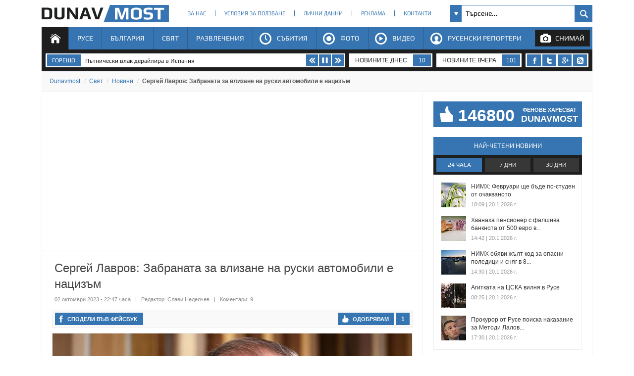

--- FILE ---
content_type: text/html; charset=utf-8
request_url: https://www.dunavmost.com/novini/sergei-lavrov-zabranata-za-vlizane-na-ruski-avtomobili-e-natsizam
body_size: 26369
content:

<!DOCTYPE html>
<html xmlns="http://www.w3.org/1999/xhtml" lang="bg" prefix="og: http://ogp.me/ns#">
<head>
    <meta charset="utf-8" />
    <meta name="viewport" content="width=device-width, initial-scale=1.0">
    <meta name="robots" content="index, follow, max-image-preview:large" />
    <meta property="fb:app_id" content="1803502826628741" />
    <meta property="fb:pages" content="101093116598470" />
    <meta property="fb:pages" content="285214448644673" />
    <title>Сергей Лавров: Забраната за влизане на руски автомобили е нацизъм - DUNAVMOST.com</title>

    <link rel="canonical" href="https://www.dunavmost.com/novini/sergei-lavrov-zabranata-za-vlizane-na-ruski-avtomobili-e-natsizam" />
    <meta name="description" content="Европейците се отказаха от цялото външно благоприличие, което си придаваха през последните години, каза руският външен министър" />
    <meta name="keywords" content="автомобили, забрана, европейски съюз, ес, русия, външен министър, нацизъм, сергей лавров, руски регистрационни номера" />
    <meta property="og:type" content="article">
    <meta property="og:url" content="https://www.dunavmost.com/novini/sergei-lavrov-zabranata-za-vlizane-na-ruski-avtomobili-e-natsizam">
    <meta property="og:title" content="Сергей Лавров: Забраната за влизане на руски автомобили е нацизъм">
    <meta property="og:description" content="Европейците се отказаха от цялото външно благоприличие, което си придаваха през последните години, каза руският външен министър">
    <meta property="og:image" content="https://www.dunavmost.com/snimka/202310/Original/3bfd9d9b56f74ab69cc1d6a542ecad7d.jpg">
    <meta property="og:image:width" content="728">
    <meta property="og:image:height" content="416">
    <meta property="og:image:type" content="image/jpeg">
    <meta name="twitter:card" content="summary_large_image">
    <meta name="twitter:site" content="&#64;dunavmost">
    <meta name="twitter:creator" content="&#64;sapegin">
    <meta name="google-signin-client_id" content="543537070824-2dktfbjta6ajhl31f2u2btm807tqgral.apps.googleusercontent.com">
    <meta http-equiv="content-type" content="text/html; charset=utf-8" />
    <link rel="stylesheet" type="text/css" href="/Content/style.css">
    
    <style type="text/css">@font-face{font-family:'Play';font-style:normal;font-weight:400;src:url("/Content/Play/6aez4K2oVqwIvtg2H68T.woff2") format('woff2');unicode-range:U+460-52F,U+1C80-1C8A,U+20B4,U+2DE0-2DFF,U+A640-A69F,U+FE2E-FE2F}@font-face{font-family:'Play';font-style:normal;font-weight:400;src:url("/Content/Play/6aez4K2oVqwIvtE2H68T.woff2") format('woff2');unicode-range:U+301,U+400-45F,U+490-491,U+4B0-4B1,U+2116}@font-face{font-family:'Play';font-style:normal;font-weight:400;src:url("/Content/Play/6aez4K2oVqwIvts2H68T.woff2") format('woff2');unicode-range:U+100-2BA,U+2BD-2C5,U+2C7-2CC,U+2CE-2D7,U+2DD-2FF,U+304,U+308,U+329,U+1D00-1DBF,U+1E00-1E9F,U+1EF2-1EFF,U+2020,U+20A0-20AB,U+20AD-20C0,U+2113,U+2C60-2C7F,U+A720-A7FF}@font-face{font-family:'Play';font-style:normal;font-weight:400;src:url("/Content/Play/6aez4K2oVqwIvtU2Hw.woff2") format('woff2');unicode-range:U+0-FF,U+131,U+152-153,U+2BB-2BC,U+2C6,U+2DA,U+2DC,U+304,U+308,U+329,U+2000-206F,U+20AC,U+2122,U+2191,U+2193,U+2212,U+2215,U+FEFF,U+FFFD}@font-face{font-family:'Play';font-style:normal;font-weight:700;src:url("/Content/Play/6ae84K2oVqwItm4TCp0y2knT.woff2") format('woff2');unicode-range:U+460-52F,U+1C80-1C8A,U+20B4,U+2DE0-2DFF,U+A640-A69F,U+FE2E-FE2F}@font-face{font-family:'Play';font-style:normal;font-weight:700;src:url("/Content/Play/6ae84K2oVqwItm4TCpQy2knT.woff2") format('woff2');unicode-range:U+301,U+400-45F,U+490-491,U+4B0-4B1,U+2116}@font-face{font-family:'Play';font-style:normal;font-weight:700;src:url("/Content/Play/6ae84K2oVqwItm4TCp4y2knT.woff2") format('woff2');unicode-range:U+100-2BA,U+2BD-2C5,U+2C7-2CC,U+2CE-2D7,U+2DD-2FF,U+304,U+308,U+329,U+1D00-1DBF,U+1E00-1E9F,U+1EF2-1EFF,U+2020,U+20A0-20AB,U+20AD-20C0,U+2113,U+2C60-2C7F,U+A720-A7FF}@font-face{font-family:'Play';font-style:normal;font-weight:700;src:url("/Content/Play/6ae84K2oVqwItm4TCpAy2g.woff2") format('woff2');unicode-range:U+0-FF,U+131,U+152-153,U+2BB-2BC,U+2C6,U+2DA,U+2DC,U+304,U+308,U+329,U+2000-206F,U+20AC,U+2122,U+2191,U+2193,U+2212,U+2215,U+FEFF,U+FFFD}</style>
    <link rel="icon" href="/design/icons/dunavmost.ico" type="image/x-icon">
    <link rel="stylesheet" href="https://cdnjs.cloudflare.com/ajax/libs/font-awesome/4.7.0/css/font-awesome.min.css">
    <script src="//apis.google.com/js/platform.js" async defer>{ lang: 'bg' }</script>
    <script type="text/javascript" src="/Scripts/jquery-1.7.min.js"></script>
    <script type="text/javascript" src="//ajax.aspnetcdn.com/ajax/mvc/3.0/jquery.unobtrusive-ajax.min.js"></script>
    <script type="text/javascript" src="/Scripts/header.js?v=1"></script>


	<link rel="preload" as="image" href="/snimka/202310/728_416/3bfd9d9b56f74ab69cc1d6a542ecad7d.jpg">
        <script src="https://apis.google.com/js/platform.js" async defer></script>

    <script type="application/ld+json">
            {"@context":"https://schema.org","@type":"NewsArticle","image":{"@type":"ImageObject","url":"https://www.dunavmost.com/snimka/202310/Original/3bfd9d9b56f74ab69cc1d6a542ecad7d.jpg","contentUrl":"https://www.dunavmost.com/snimka/202310/Original/3bfd9d9b56f74ab69cc1d6a542ecad7d.jpg","caption":"\u0415\u0432\u0440\u043E\u043F\u0435\u0439\u0446\u0438\u0442\u0435 \u0441\u0435 \u043E\u0442\u043A\u0430\u0437\u0430\u0445\u0430 \u043E\u0442 \u0446\u044F\u043B\u043E\u0442\u043E \u0432\u044A\u043D\u0448\u043D\u043E \u0431\u043B\u0430\u0433\u043E\u043F\u0440\u0438\u043B\u0438\u0447\u0438\u0435, \u043A\u043E\u0435\u0442\u043E \u0441\u0438 \u043F\u0440\u0438\u0434\u0430\u0432\u0430\u0445\u0430 \u043F\u0440\u0435\u0437 \u043F\u043E\u0441\u043B\u0435\u0434\u043D\u0438\u0442\u0435 \u0433\u043E\u0434\u0438\u043D\u0438, \u043A\u0430\u0437\u0430 \u0440\u0443\u0441\u043A\u0438\u044F\u0442 \u0432\u044A\u043D\u0448\u0435\u043D \u043C\u0438\u043D\u0438\u0441\u0442\u044A\u0440"},"mainEntityOfPage":{"@type":"WebPage","@id":"https://www.dunavmost.com/novini/sergei-lavrov-zabranata-za-vlizane-na-ruski-avtomobili-e-natsizam"},"url":"https://www.dunavmost.com/novini/sergei-lavrov-zabranata-za-vlizane-na-ruski-avtomobili-e-natsizam","author":{"@type":"Organization","name":"Dunavmost","url":"https://www.dunavmost.com","logo":{"@type":"ImageObject","url":"https://www.dunavmost.com/design/images/logo_dm_horizontal.svg","encodingFormat":"image/svg\u002Bxml"}},"dateModified":"2023-10-02T22:47:00+03:00","datePublished":"2023-10-02T22:47:00+03:00","headline":"\u0421\u0435\u0440\u0433\u0435\u0439 \u041B\u0430\u0432\u0440\u043E\u0432: \u0417\u0430\u0431\u0440\u0430\u043D\u0430\u0442\u0430 \u0437\u0430 \u0432\u043B\u0438\u0437\u0430\u043D\u0435 \u043D\u0430 \u0440\u0443\u0441\u043A\u0438 \u0430\u0432\u0442\u043E\u043C\u043E\u0431\u0438\u043B\u0438 \u0435 \u043D\u0430\u0446\u0438\u0437\u044A\u043C","inLanguage":"bg","keywords":["\u0430\u0432\u0442\u043E\u043C\u043E\u0431\u0438\u043B\u0438","\u0437\u0430\u0431\u0440\u0430\u043D\u0430","\u0435\u0432\u0440\u043E\u043F\u0435\u0439\u0441\u043A\u0438 \u0441\u044A\u044E\u0437","\u0435\u0441","\u0440\u0443\u0441\u0438\u044F","\u0432\u044A\u043D\u0448\u0435\u043D \u043C\u0438\u043D\u0438\u0441\u0442\u044A\u0440","\u043D\u0430\u0446\u0438\u0437\u044A\u043C","\u0441\u0435\u0440\u0433\u0435\u0439 \u043B\u0430\u0432\u0440\u043E\u0432","\u0440\u0443\u0441\u043A\u0438 \u0440\u0435\u0433\u0438\u0441\u0442\u0440\u0430\u0446\u0438\u043E\u043D\u043D\u0438 \u043D\u043E\u043C\u0435\u0440\u0430"],"articleBody":"\u0415\u0432\u0440\u043E\u043F\u0435\u0439\u0446\u0438\u0442\u0435 \u0441\u0435 \u043E\u0442\u043A\u0430\u0437\u0430\u0445\u0430 \u043E\u0442 \u0446\u044F\u043B\u043E\u0442\u043E \u0432\u044A\u043D\u0448\u043D\u043E \u0431\u043B\u0430\u0433\u043E\u043F\u0440\u0438\u043B\u0438\u0447\u0438\u0435, \u043A\u043E\u0435\u0442\u043E \u0441\u0438 \u043F\u0440\u0438\u0434\u0430\u0432\u0430\u0445\u0430 \u043F\u0440\u0435\u0437 \u043F\u043E\u0441\u043B\u0435\u0434\u043D\u0438\u0442\u0435 \u0433\u043E\u0434\u0438\u043D\u0438, \u043A\u0430\u0437\u0430 \u0440\u0443\u0441\u043A\u0438\u044F\u0442 \u0432\u044A\u043D\u0448\u0435\u043D \u043C\u0438\u043D\u0438\u0441\u0442\u044A\u0440\r\r\u0417\u0430\u0431\u0440\u0430\u043D\u0430\u0442\u0430 \u0437\u0430 \u0432\u043B\u0438\u0437\u0430\u043D\u0435 \u043D\u0430 \u0430\u0432\u0442\u043E\u043C\u043E\u0431\u0438\u043B\u0438 \u0441 \u0440\u0443\u0441\u043A\u0438 \u0440\u0435\u0433\u0438\u0441\u0442\u0440\u0430\u0446\u0438\u043E\u043D\u043D\u0438 \u043D\u043E\u043C\u0435\u0440\u0430, \u043A\u043E\u044F\u0442\u043E \u0432\u044A\u0432\u0435\u0434\u043E\u0445\u0430 \u0440\u0435\u0434\u0438\u0446\u0430 \u0441\u0442\u0440\u0430\u043D\u0438 \u043E\u0442 \u0415\u0421, \u0435 \u043D\u0430\u0446\u0438\u0437\u044A\u043C, \u0437\u0430\u044F\u0432\u0438 \u0440\u0443\u0441\u043A\u0438\u044F\u0442 \u0432\u044A\u043D\u0448\u0435\u043D \u043C\u0438\u043D\u0438\u0441\u0442\u044A\u0440 \u0421\u0435\u0440\u0433\u0435\u0439 \u041B\u0430\u0432\u0440\u043E\u0432, \u043F\u0440\u0435\u0434\u0430\u0434\u0435 \u0422\u0410\u0421\u0421, \u0446\u0438\u0442\u0438\u0440\u0430\u043D\u0430 \u043E\u0442 \u0411\u0422\u0410.\r\r\u0022\u041F\u043E\u0440\u0430\u0437\u0438 \u043C\u0435 \u0441\u043A\u043E\u0440\u043E\u0441\u0442\u0442\u0430, \u0441 \u043A\u043E\u044F\u0442\u043E \u0435\u0432\u0440\u043E\u043F\u0435\u0439\u0446\u0438\u0442\u0435 \u043D\u0430 \u043F\u0440\u0430\u043A\u0442\u0438\u043A\u0430 \u0441\u0435 \u043E\u0442\u043A\u0430\u0437\u0430\u0445\u0430 \u043E\u0442 \u0446\u044F\u043B\u043E\u0442\u043E \u0432\u044A\u043D\u0448\u043D\u043E \u0431\u043B\u0430\u0433\u043E\u043F\u0440\u0438\u043B\u0438\u0447\u0438\u0435, \u043A\u043E\u0435\u0442\u043E \u0441\u0438 \u043F\u0440\u0438\u0434\u0430\u0432\u0430\u0445\u0430 \u043F\u0440\u0435\u0437 \u043F\u043E\u0441\u043B\u0435\u0434\u043D\u0438\u0442\u0435 \u0433\u043E\u0434\u0438\u043D\u0438, \u0437\u0430\u043F\u0430\u0437\u0432\u0430\u0439\u043A\u0438 \u0443 \u0441\u0435\u0431\u0435 \u0441\u0438 \u043D\u044F\u043A\u0430\u043A\u0432\u0438 \u043E\u0441\u0442\u0430\u0442\u044A\u0446\u0438 \u043D\u0435 \u0441\u0430\u043C\u043E \u043E\u0442 \u0434\u0438\u043F\u043B\u043E\u043C\u0430\u0446\u0438\u044F, \u043D\u043E \u0438 \u043E\u0442 \u0435\u043B\u0435\u043C\u0435\u043D\u0442\u0430\u0440\u043D\u0430 \u0435\u0442\u0438\u043A\u0430. \u041D\u043E \u043A\u0430\u0442\u043E \u0446\u044F\u043B\u043E \u0441\u0442\u0430\u0432\u0430 \u0432\u044A\u043F\u0440\u043E\u0441 \u0437\u0430 \u043F\u0440\u043E\u044F\u0432\u0430 \u043D\u0430 \u0442\u043E\u0432\u0430, \u043A\u043E\u0435\u0442\u043E \u0435 \u043F\u0440\u0438\u0435\u0442\u043E \u0434\u0430 \u0441\u0435 \u043D\u0430\u0440\u0438\u0447\u0430 \u043D\u0430\u0446\u0438\u0437\u044A\u043C\u0022, \u043A\u0430\u0437\u0430 \u041B\u0430\u0432\u0440\u043E\u0432 \u043F\u043E \u0432\u0440\u0435\u043C\u0435 20-\u043E\u0442\u043E \u0433\u043E\u0434\u0438\u0448\u043D\u043E \u0437\u0430\u0441\u0435\u0434\u0430\u043D\u0438\u0435 \u043D\u0430 \u043C\u0435\u0436\u0434\u0443\u043D\u0430\u0440\u043E\u0434\u043D\u0438\u044F \u0434\u0438\u0441\u043A\u0443\u0441\u0438\u043E\u043D\u043D\u0438\u044F \u043A\u043B\u0443\u0431 \u0022\u0412\u043B\u0430\u0434\u0430\u0439\u0022.\r\r\u0022\u0422\u0435 \u0437\u0430\u044F\u0432\u044F\u0432\u0430\u0442: \u0022\u041D\u0435 \u0441\u0430\u043C\u043E \u043F\u0440\u0435\u0437\u0438\u0434\u0435\u043D\u0442\u044A\u0442 \u043D\u0430 \u0420\u0443\u0441\u0438\u044F \u0435 \u0432\u0438\u043D\u043E\u0432\u0435\u043D, \u0432\u0438\u043D\u043E\u0432\u043D\u0438 \u0441\u0430 \u0432\u0441\u0438\u0447\u043A\u0438 \u0440\u0443\u0441\u043D\u0430\u0446\u0438, \u043A\u043E\u0438\u0442\u043E \u0441\u0430 \u0433\u043E \u0438\u0437\u0431\u0440\u0430\u043B\u0438\u0022. \u0415\u0442\u043E \u0432\u0438\u0026hellip; \u0447\u0438\u0441\u0442 \u043D\u0430\u0446\u0438\u0437\u044A\u043C\u0022, \u0434\u043E\u043F\u044A\u043B\u043D\u0438 \u043C\u0438\u043D\u0438\u0441\u0442\u044A\u0440\u044A\u0442.\r\r\u0412 \u043D\u0430\u0447\u0430\u043B\u043E\u0442\u043E \u043D\u0430 \u043C\u0438\u043D\u0430\u043B\u0438\u044F \u043C\u0435\u0441\u0435\u0446 \u0415\u0432\u0440\u043E\u043F\u0435\u0439\u0441\u043A\u0430\u0442\u0430 \u043A\u043E\u043C\u0438\u0441\u0438\u044F \u0438\u0437\u0434\u0430\u0434\u0435 \u043D\u0430\u0441\u043E\u043A\u0438 \u0437\u0430 \u043F\u0440\u043E\u0442\u0438\u0432\u043E\u0434\u0435\u0439\u0441\u0442\u0432\u0438\u0435 \u043D\u0430 \u043E\u043F\u0438\u0442\u0438\u0442\u0435 \u0437\u0430 \u0437\u0430\u043E\u0431\u0438\u043A\u0430\u043B\u044F\u043D\u0435 \u043D\u0430 \u0441\u0430\u043D\u043A\u0446\u0438\u0438\u0442\u0435 \u0441\u0440\u0435\u0449\u0443 \u0420\u0443\u0441\u0438\u044F \u0438 \u0411\u0435\u043B\u0430\u0440\u0443\u0441. \u0421\u043F\u043E\u0440\u0435\u0434 \u0440\u0430\u0437\u044F\u0441\u043D\u0435\u043D\u0438\u044F\u0442\u0430 \u043F\u0440\u0435\u0432\u043E\u0437\u043D\u0438\u0442\u0435 \u0441\u0440\u0435\u0434\u0441\u0442\u0432\u0430, \u0440\u0435\u0433\u0438\u0441\u0442\u0440\u0438\u0440\u0430\u043D\u0438 \u0432 \u0420\u0443\u0441\u0438\u044F, \u0432\u0435\u0447\u0435 \u043D\u044F\u043C\u0430\u0442 \u043F\u0440\u0430\u0432\u043E \u0434\u0430 \u043F\u0440\u0435\u043C\u0438\u043D\u0430\u0432\u0430\u0442 \u043D\u0430 \u0442\u0435\u0440\u0438\u0442\u043E\u0440\u0438\u044F\u0442\u0430 \u043D\u0430 \u0415\u0421. \u0420\u0443\u0441\u0438\u044F \u0438\u0437\u043F\u043E\u043B\u0437\u0432\u0430 \u0432\u0441\u0435 \u043F\u043E-\u0441\u043B\u043E\u0436\u043D\u0438 \u0441\u0445\u0435\u043C\u0438 \u0438 \u0442\u0435\u0445\u043D\u0438\u043A\u0438 \u0437\u0430 \u0437\u0430\u043E\u0431\u0438\u043A\u0430\u043B\u044F\u043D\u0435 \u043D\u0430 \u043D\u0430\u043B\u043E\u0436\u0435\u043D\u0438\u0442\u0435 \u043C\u0435\u0440\u043A\u0438, \u043F\u043E\u0441\u043E\u0447\u0438 \u0442\u043E\u0433\u0430\u0432\u0430 \u0415\u041A. \u0420\u0443\u0441\u0438\u044F \u0441\u0435 \u043E\u043F\u0438\u0442\u0432\u0430 \u0434\u0430 \u043F\u0440\u0438\u0434\u043E\u0431\u0438\u0435 \u0441\u0442\u043E\u043A\u0438\u0442\u0435, \u043E\u0442 \u043A\u043E\u0438\u0442\u043E \u043D\u0435\u0439\u043D\u043E\u0442\u043E \u0432\u043E\u0435\u043D\u043D\u043E \u043F\u0440\u043E\u0438\u0437\u0432\u043E\u0434\u0441\u0442\u0432\u043E \u043E\u0442\u0447\u0430\u044F\u043D\u043E \u0441\u0435 \u043D\u0443\u0436\u0434\u0430\u0435, \u0437\u0430 \u0434\u0430 \u043F\u0440\u043E\u0434\u044A\u043B\u0436\u0438 \u0434\u0430 \u0432\u043E\u0434\u0438 \u0432\u043E\u0439\u043D\u0430\u0442\u0430 \u0441\u0440\u0435\u0449\u0443 \u043D\u0430\u0440\u043E\u0434\u0430 \u043D\u0430 \u0423\u043A\u0440\u0430\u0439\u043D\u0430, \u0434\u043E\u043F\u044A\u043B\u043D\u0438 \u043A\u043E\u043C\u0438\u0441\u0438\u044F\u0442\u0430.\r\r\u041F\u043E-\u0440\u0430\u043D\u043E \u0442\u043E\u0437\u0438 \u043C\u0435\u0441\u0435\u0446 \u041B\u0430\u0442\u0432\u0438\u044F, \u041B\u0438\u0442\u0432\u0430, \u0415\u0441\u0442\u043E\u043D\u0438\u044F \u0438 \u041F\u043E\u043B\u0448\u0430 \u0441\u0442\u0430\u043D\u0430\u0445\u0430 \u043F\u044A\u0440\u0432\u0438\u0442\u0435 \u0441\u0442\u0440\u0430\u043D\u0438, \u043F\u0440\u0438\u043B\u043E\u0436\u0438\u043B\u0438 \u0437\u0430\u0431\u0440\u0430\u043D\u0430\u0442\u0430 \u043D\u0430 \u0415\u0432\u0440\u043E\u043F\u0435\u0439\u0441\u043A\u0438\u044F \u0441\u044A\u044E\u0437 \u0437\u0430 \u0432\u043B\u0438\u0437\u0430\u043D\u0435 \u0432 \u0441\u0442\u0440\u0430\u043D\u0430\u0442\u0430 \u043D\u0430 \u0432\u0441\u0438\u0447\u043A\u0438 \u0440\u0435\u0433\u0438\u0441\u0442\u0440\u0438\u0440\u0430\u043D\u0438 \u0432 \u0420\u0443\u0441\u0438\u044F \u043B\u0435\u043A\u0438 \u0430\u0432\u0442\u043E\u043C\u043E\u0431\u0438\u043B\u0438 - \u043F\u043E\u0441\u043B\u0435\u0434\u043D\u0430\u0442\u0430 \u043E\u0442 \u043F\u043E\u0440\u0435\u0434\u0438\u0446\u0430\u0442\u0430 \u0441\u0430\u043D\u043A\u0446\u0438\u0438 \u0441\u0440\u0435\u0449\u0443 \u0420\u0443\u0441\u0438\u044F \u043A\u0430\u0442\u043E \u043D\u0430\u043A\u0430\u0437\u0430\u043D\u0438\u0435 \u0437\u0430 \u0432\u043E\u0439\u043D\u0430\u0442\u0430 \u045D \u0441\u0440\u0435\u0449\u0443 \u0423\u043A\u0440\u0430\u0439\u043D\u0430. \u041F\u043E\u043B\u0448\u0430 \u0438 \u0431\u0430\u043B\u0442\u0438\u0439\u0441\u043A\u0438\u0442\u0435 \u0434\u044A\u0440\u0436\u0430\u0432\u0438 \u0441\u0430 \u0441\u0440\u0435\u0434 \u043D\u0430\u0439-\u044F\u0440\u043E\u0441\u0442\u043D\u0438\u0442\u0435 \u0435\u0432\u0440\u043E\u043F\u0435\u0439\u0441\u043A\u0438 \u043A\u0440\u0438\u0442\u0438\u0446\u0438 \u043D\u0430 \u0420\u0443\u0441\u0438\u044F \u0438 \u043F\u0440\u0435\u0437\u0438\u0434\u0435\u043D\u0442\u0430 \u0412\u043B\u0430\u0434\u0438\u043C\u0438\u0440 \u041F\u0443\u0442\u0438\u043D, \u043F\u043E\u0441\u043E\u0447\u0432\u0430 \u0410\u0441\u043E\u0448\u0438\u0435\u0439\u0442\u0435\u0434 \u043F\u0440\u0435\u0441.\r\r\u0411\u044A\u043B\u0433\u0430\u0440\u0438\u044F \u0437\u0430\u043F\u043E\u0447\u043D\u0430 \u0434\u0430 \u043F\u0440\u0438\u043B\u0430\u0433\u0430 \u043E\u0442 \u0434\u043D\u0435\u0441 \u0437\u0430\u0431\u0440\u0430\u043D\u0430\u0442\u0430 \u0437\u0430 \u0432\u043B\u0438\u0437\u0430\u043D\u0435 \u043D\u0430 \u0430\u0432\u0442\u043E\u043C\u043E\u0431\u0438\u043B\u0438 \u0441 \u0440\u0443\u0441\u043A\u0430 \u0440\u0435\u0433\u0438\u0441\u0442\u0440\u0430\u0446\u0438\u044F, \u043A\u043E\u044F\u0442\u043E \u0432\u0430\u0436\u0438 \u0438 \u043F\u0440\u0438 \u0442\u0440\u0430\u043D\u0437\u0438\u0442\u043D\u043E \u043F\u0440\u0435\u043C\u0438\u043D\u0430\u0432\u0430\u043D\u0435 \u043F\u0440\u0435\u0437 \u0441\u0442\u0440\u0430\u043D\u0430\u0442\u0430. \u041E\u0433\u0440\u0430\u043D\u0438\u0447\u0435\u043D\u0438\u044F\u0442\u0430 \u0441\u0435 \u043F\u0440\u0438\u043B\u0430\u0433\u0430\u0442 \u0441\u044A\u0432\u043C\u0435\u0441\u0442\u043D\u043E \u043E\u0442 \u043E\u0440\u0433\u0430\u043D\u0438\u0442\u0435 \u043D\u0430 \u0410\u0433\u0435\u043D\u0446\u0438\u044F \u0022\u041C\u0438\u0442\u043D\u0438\u0446\u0438\u0022 \u0438 \u0413\u043B\u0430\u0432\u043D\u0430 \u0434\u0438\u0440\u0435\u043A\u0446\u0438\u044F \u0022\u0413\u0440\u0430\u043D\u0438\u0447\u043D\u0430 \u043F\u043E\u043B\u0438\u0446\u0438\u044F\u0022 \u043A\u044A\u043C \u041C\u0412\u0420. \u0414\u0432\u0435\u0442\u0435 \u0438\u043D\u0441\u0442\u0438\u0442\u0443\u0446\u0438\u0438 \u0437\u0430\u043F\u043E\u0447\u043D\u0430\u0445\u0430 \u0440\u0430\u0431\u043E\u0442\u0430 \u043F\u043E \u043C\u0435\u0445\u0430\u043D\u0438\u0437\u043C\u0430 \u0432\u0435\u0434\u043D\u0430\u0433\u0430 \u0441\u043B\u0435\u0434 \u043F\u0443\u0431\u043B\u0438\u043A\u0443\u0432\u0430\u043D\u0435\u0442\u043E \u043D\u0430 \u0434\u043E\u043F\u044A\u043B\u043D\u0438\u0442\u0435\u043B\u043D\u0438\u0442\u0435 \u043D\u0430\u0441\u043E\u043A\u0438 \u0437\u0430 \u0437\u0430\u0431\u0440\u0430\u043D\u0430\u0442\u0430 \u043E\u0442 \u0441\u0442\u0440\u0430\u043D\u0430 \u043D\u0430 \u0415\u0432\u0440\u043E\u043F\u0435\u0439\u0441\u043A\u0438\u044F \u0441\u044A\u044E\u0437 (\u0415\u0421) \u043D\u0430 12 \u0441\u0435\u043F\u0442\u0435\u043C\u0432\u0440\u0438 \u0442.\u0433."}
    </script>

    <script type="application/ld+json">
            {"@context":"https://schema.org","@type":"BreadcrumbList","itemListElement":[{"@type":"ListItem","item":{"@type":"Thing","@id":"https://www.dunavmost.com","name":"Dunavmost"},"position":1},{"@type":"ListItem","item":{"@type":"Thing","@id":"https://www.dunavmost.com/World","name":"\u0421\u0432\u044F\u0442"},"position":2},{"@type":"ListItem","item":{"@type":"Thing","@id":"https://www.dunavmost.com/World/News","name":"\u041D\u043E\u0432\u0438\u043D\u0438"},"position":3},{"@type":"ListItem","item":{"@type":"Thing","@id":"https://www.dunavmost.com/novini/sergei-lavrov-zabranata-za-vlizane-na-ruski-avtomobili-e-natsizam","name":"\u0421\u0435\u0440\u0433\u0435\u0439 \u041B\u0430\u0432\u0440\u043E\u0432: \u0417\u0430\u0431\u0440\u0430\u043D\u0430\u0442\u0430 \u0437\u0430 \u0432\u043B\u0438\u0437\u0430\u043D\u0435 \u043D\u0430 \u0440\u0443\u0441\u043A\u0438 \u0430\u0432\u0442\u043E\u043C\u043E\u0431\u0438\u043B\u0438 \u0435 \u043D\u0430\u0446\u0438\u0437\u044A\u043C"},"position":4}]}
    </script>
    

	<script>(function(w,d,s,l,i){w[l]=w[l]||[];w[l].push({'gtm.start':
	new Date().getTime(),event:'gtm.js'});var f=d.getElementsByTagName(s)[0],
	j=d.createElement(s),dl=l!='dataLayer'?'&l='+l:'';j.async=true;j.src=
	'https://www.googletagmanager.com/gtm.js?id='+i+dl;f.parentNode.insertBefore(j,f);
	})(window,document,'script','dataLayer','GTM-K6VSMPQ');</script>

	<script async src="//patgsrv.com/c/dunavmost.com.js"></script>
	<script async src="https://fundingchoicesmessages.google.com/i/pub-3477745202327958?ers=1" nonce="9L3u8fgjJCRSi-OOmIY2Bw"></script><script nonce="9L3u8fgjJCRSi-OOmIY2Bw">(function() {function signalGooglefcPresent() {if (!window.frames['googlefcPresent']) {if (document.body) {const iframe = document.createElement('iframe'); iframe.style = 'width: 0; height: 0; border: none; z-index: -1000; left: -1000px; top: -1000px;'; iframe.style.display = 'none'; iframe.name = 'googlefcPresent'; document.body.appendChild(iframe);} else {setTimeout(signalGooglefcPresent, 0);}}}signalGooglefcPresent();})();</script>
</head>
<body>
	<noscript><iframe src="https://www.googletagmanager.com/ns.html?id=GTM-K6VSMPQ" height="0" width="0" style="display:none;visibility:hidden"></iframe></noscript>
    <script>
        window.fbAsyncInit = function () {
            FB.init({
                appId: '1774301066166209',
                xfbml: true,
                version: 'v2.8'
            });
            facebookLoaded.resolve();
        };

        (function (d, s, id) {
                var js, fjs = d.getElementsByTagName(s)[0];
                if (d.getElementById(id)) return;
                js = d.createElement(s); js.id = id;
		js.async=true;
                js.src = "//connect.facebook.net/bg_BG/sdk.js"; 
                fjs.parentNode.insertBefore(js, fjs);
            }(document, 'script', 'facebook-jssdk'));
    </script>
	
    <section id="head">
        <header>
            <h1>
                <a href="/" class="logo" title="Русе | Новини от Русе - DUNAVMOST.com" alt="Русе | Новини от Русе - DUNAVMOST.com">
                    Русе | Новини от Русе - Виртуален мост на новините от Русе! - DUNAVMOST.com
                </a>
            </h1>
        </header>
        <div class="nav_top">
            <ul>
                <li><a href="/AboutUs">За нас</a></li>
                <li><a href="/TermsAndConditions">Условия за ползване</a></li>
                <li><a href="/privacy">Лични данни</a></li>
                <li><a href="/Advertisement">Реклама</a></li>
                <li><a href="/Contacts">Контакти</a></li>
            </ul>
        </div>
        <div class="search_box_top">
<form action="/Search" class="sb_wrapper" id="ui_element" method="post" onsubmit="return false;">                <span class="sb_down"></span>
                <input name="searchTerm" class="sb_input" type="text" onfocus="if (this.value=='Търсене...') this.value='';" onblur="if (this.value=='') this.value='Търсене...';" value="Търсене..." />
                <input class="sb_search" type="submit" value="" />
                <ul class="sb_dropdown" style="display:none;">
                    <li class="sb_filter">Филтър на търсенето</li>
                    <li><input name="allChecked" value="true" type="checkbox" /><label for="all"><strong>Всички категории</strong></label></li>
                    <li><input name="selectedCategories" value="7" type="checkbox" /><label for="News">Новини</label></li>
                    <li><input name="selectedCategories" value="6" type="checkbox" /><label for="Event">Събития</label></li>
                    <li><input name="selectedCategories" value="9" type="checkbox" /><label for="Video">Видео репортажи</label></li>
                    <li><input name="selectedCategories" value="8" type="checkbox" /><label for="Photo">Фото репортажи</label></li>
                    <li><input name="selectedCategories" value="5" type="checkbox" /><label for="Reporteri">Русенски репортери</label></li>
                </ul>
</form>        </div>
        <div id="menu">
            <nav class="menu">
                <ul class="mega-menu">
                    <li>
                        <a href="/" id="menu1" class=active>Начало</a>
                    </li>
                    <li>
                        <a href="/Ruse" >Русе</a>
                        <div>
                            <div class="mega-menu-column first">
                                <h3 class="category">Подкатегории</h3>
                                <ul>
                                    <li><a href="/Ruse/News">Новини</a></li>
                                    <li><a href="/Ruse/Video">Видео</a></li>
                                    <li><a href="/Ruse/Photo">Фото</a></li>
                                </ul>
                                <h3 class="raiting">Последните 7 дни</h3>
                                <ul>
                                    <li><a href="javascript:;" data-url="/Ruse" data-posttype="MostViewed">Най-четени</a></li>
                                    <li><a href="javascript:;" data-url="/Ruse" data-posttype="MostCommented">Най-коментирани</a></li>
                                    <li><a href="javascript:;" data-url="/Ruse" data-posttype="MostLiked">Най-харесвани</a></li>
                                </ul>
                            </div>

                            <div class="mega-menu-column two">
                                <h3 class="news">Последни новини</h3>
<ul class="news_menu">
    <li>
        <a href="/novini/d-r-ivan-ivanov-pozdravi-ekipa-na-ag-kompleksa-po-sluchai-babinden" class="img"><img src="/snimka/202601/100_55/0ba3a951fb214a47a15364db932d839a.webp" alt="Иван Иванов поздрави екипа на АГ-комплекса по случай Бабинден" title="Иван Иванов поздрави екипа на АГ-комплекса по случай Бабинден"></a>
        <a href="/novini/d-r-ivan-ivanov-pozdravi-ekipa-na-ag-kompleksa-po-sluchai-babinden" class="title">Иван Иванов поздрави екипа на АГ-комплекса по случай Бабинден</a>
        <time datetime="2026-01-21T08:14:00" itemprop="datePublished">08:14 | 21 януари 2026 г.</time>
    </li>
    <li>
        <a href="/novini/meteo-balkans-snyag-i-led-zastrashavat-severna-balgariya" class="img"><img src="/snimka/202601/100_55/7d73b2cb988441d2ab0197c2ccb399f6.webp" alt="Meteo Balkans: Сняг и лед застрашават Северна България" title="Meteo Balkans: Сняг и лед застрашават Северна България"></a>
        <a href="/novini/meteo-balkans-snyag-i-led-zastrashavat-severna-balgariya" class="title">Meteo Balkans: Сняг и лед застрашават Северна България</a>
        <time datetime="2026-01-20T18:54:00" itemprop="datePublished">18:54 | 20 януари 2026 г.</time>
    </li>
    <li>
        <a href="/novini/dragomir-draganov-i-ivan-hadzhiivanov-nabelyazaha-novi-kulturni-initsiativi-v-ruse" class="img"><img src="/snimka/202601/100_55/1393353216934a9c99353c6b3239bb98.webp" alt="Драгомир Драганов и Иван Хаджииванов набелязаха нови културни инициативи в Русе" title="Драгомир Драганов и Иван Хаджииванов набелязаха нови културни инициативи в Русе"></a>
        <a href="/novini/dragomir-draganov-i-ivan-hadzhiivanov-nabelyazaha-novi-kulturni-initsiativi-v-ruse" class="title">Драгомир Драганов и Иван Хаджииванов набелязаха нови културни инициативи в Русе</a>
        <time datetime="2026-01-20T17:52:00" itemprop="datePublished">17:52 | 20 януари 2026 г.</time>
    </li>
</ul>

                            </div>
                            <div class="mega-menu-column three">
                                <h3 class="foto">Фото</h3>
<div class="foto_menu">
    <a href="/novini/bobri-se-zaseliha-vav-vodite-na-cherni-lom-krai-selo-tabachka"><img src="/snimka/202601/200_130/6898f5c51eee42fbaef2ab7f1384c8d7.webp" alt="Бобри се заселиха във водите на Черни Лом край село Табачка" title="Бобри се заселиха във водите на Черни Лом край село Табачка"></a>
    <a href="/novini/bobri-se-zaseliha-vav-vodite-na-cherni-lom-krai-selo-tabachka">Бобри се заселиха във водите на Черни Лом край село Табачка</a>
    <time datetime="2026-01-20T22:49:00" itemprop="datePublished">22:49 | 20 януари 2026 г.</time>
</div>

                            </div>
                            <div class="mega-menu-column four">
                                <h3 class="video">Видео</h3>
<div class="foto_menu">
    <a href="/novini/snegat-skri-kovarni-kapani-po-leda-na-yazovira-v-nikolovo"><img src="/snimka/202601/200_130/cc46d47b8a984c0d90f3aa4c47298ce8.webp" alt="Снегът скри коварни капани по леда на язовира в Николово" title="Снегът скри коварни капани по леда на язовира в Николово"></a>
    <a href="/novini/snegat-skri-kovarni-kapani-po-leda-na-yazovira-v-nikolovo">Снегът скри коварни капани по леда на язовира в Николово</a>
    <time datetime="2026-01-20T18:34:00" itemprop="datePublished">18:34 | 20 януари 2026 г.</time>
</div>

                            </div>
                        </div>
                    </li>
                    <li>
                        <a href="/Bulgaria" >България</a>
                        <div>
                            <div class="mega-menu-column first">
                                <h3 class="category">Подкатегории</h3>
                                <ul>
                                    <li><a href="/Bulgaria/News">Новини</a></li>
                                    <li><a href="/Bulgaria/Video">Видео</a></li>
                                    <li><a href="/Bulgaria/Photo">Фото</a></li>
                                </ul>
                                <h3 class="raiting">Последните 7 дни</h3>
                                <ul>
                                    <li><a href="javascript:;" data-url="/Bulgaria" data-posttype="MostViewed">Най-четени</a></li>
                                    <li><a href="javascript:;" data-url="/Bulgaria" data-posttype="MostCommented">Най-коментирани</a></li>
                                    <li><a href="javascript:;" data-url="/Bulgaria" data-posttype="MostLiked">Най-харесвани</a></li>
                                </ul>
                            </div>

                            <div class="mega-menu-column two">
                                <h3 class="news">Последни новини</h3>
<ul class="news_menu">
    <li>
        <a href="/novini/akusherkite-praznuvat-babinden-na-fona-na-kadrovi-kolaps" class="img"><img src="/snimka/202601/100_55/a7b2a44d34444128b963013f3c24a16d.webp" alt="Акушерките празнуват Бабинден на фона на кадрови колапс" title="Акушерките празнуват Бабинден на фона на кадрови колапс"></a>
        <a href="/novini/akusherkite-praznuvat-babinden-na-fona-na-kadrovi-kolaps" class="title">Акушерките празнуват Бабинден на фона на кадрови колапс</a>
        <time datetime="2026-01-21T07:57:00" itemprop="datePublished">07:57 | 21 януари 2026 г.</time>
    </li>
    <li>
        <a href="/novini/kabinetat-v-ostavka-vdiga-zaplatite-v-darzhavniya-sektor-vapreki-lipsata-na-redoven-byudzhet" class="img"><img src="/snimka/202601/100_55/220109c551564b408354253e1e139548.webp" alt="Кабинетът в оставка вдига заплатите в държавния сектор въпреки липсата на редовен бюджет" title="Кабинетът в оставка вдига заплатите в държавния сектор въпреки липсата на редовен бюджет"></a>
        <a href="/novini/kabinetat-v-ostavka-vdiga-zaplatite-v-darzhavniya-sektor-vapreki-lipsata-na-redoven-byudzhet" class="title">Кабинетът в оставка вдига заплатите в държавния сектор въпреки липсата на редовен бюджет</a>
        <time datetime="2026-01-21T07:34:00" itemprop="datePublished">07:34 | 21 януари 2026 г.</time>
    </li>
    <li>
        <a href="/novini/lena-borislavova-gerb-i-dps-zakrivat-antikoruptsionnata-komisiya-ot-strah" class="img"><img src="/snimka/202601/100_55/d94e8861850d43fd990d216cebd56de1.webp" alt="Лена Бориславова: ГЕРБ и ДПС закриват антикорупционната комисия от страх" title="Лена Бориславова: ГЕРБ и ДПС закриват антикорупционната комисия от страх"></a>
        <a href="/novini/lena-borislavova-gerb-i-dps-zakrivat-antikoruptsionnata-komisiya-ot-strah" class="title">Лена Бориславова: ГЕРБ и ДПС закриват антикорупционната комисия от страх</a>
        <time datetime="2026-01-21T07:31:00" itemprop="datePublished">07:31 | 21 януари 2026 г.</time>
    </li>
</ul>

                            </div>
                            <div class="mega-menu-column three">
                                <h3 class="foto">Фото</h3>
<div class="foto_menu">
    <a href="/novini/otkriha-patya-kam-gartsiya-prez-rudozem"><img src="/snimka/202601/200_130/74c83cb496d34bb797daac244447ae1a.webp" alt="Откриха пътя към Гърция през Рудозем" title="Откриха пътя към Гърция през Рудозем"></a>
    <a href="/novini/otkriha-patya-kam-gartsiya-prez-rudozem">Откриха пътя към Гърция през Рудозем</a>
    <time datetime="2026-01-20T14:36:00" itemprop="datePublished">14:36 | 20 януари 2026 г.</time>
</div>

                            </div>
                            <div class="mega-menu-column four">
                                <h3 class="video">Видео</h3>
<div class="foto_menu">
    <a href="/novini/blokada-na-patya-sofiya-varna-spira-dvizhenieto-zaradi-kariera-do-balvan"><img src="/snimka/202601/200_130/4a4d64e0bc6a4008a30a9da8eb2c4077.webp" alt="Блокада на пътя София – Варна спира движението заради кариера до Балван" title="Блокада на пътя София – Варна спира движението заради кариера до Балван"></a>
    <a href="/novini/blokada-na-patya-sofiya-varna-spira-dvizhenieto-zaradi-kariera-do-balvan">Блокада на пътя София – Варна спира движението заради кариера до...</a>
    <time datetime="2026-01-21T08:11:00" itemprop="datePublished">08:11 | 21 януари 2026 г.</time>
</div>

                            </div>
                        </div>
                    </li>
                    <li>
                        <a href="/World" >Свят</a>
                        <div>
                            <div class="mega-menu-column first">
                                <h3 class="category">Подкатегории</h3>
                                <ul>
                                    <li><a href="/World/News">Новини</a></li>
                                    <li><a href="/World/Video">Видео</a></li>
                                    <li><a href="/World/Photo">Фото</a></li>
                                </ul>
                                <h3 class="raiting">Последните 7 дни</h3>
                                <ul>
                                    <li><a href="javascript:;" data-url="/World" data-posttype="MostViewed">Най-четени</a></li>
                                    <li><a href="javascript:;" data-url="/World" data-posttype="MostCommented">Най-коментирани</a></li>
                                    <li><a href="javascript:;" data-url="/World" data-posttype="MostLiked">Най-харесвани</a></li>
                                </ul>
                            </div>

                            <div class="mega-menu-column two">
                                <h3 class="news">Последни новини</h3>
<ul class="news_menu">
    <li>
        <a href="/novini/gratskite-fermeri-vdigat-blokadite-sled-50-dni-protesti" class="img"><img src="/snimka/202601/100_55/387422d96f2146199f094be8b36e2cd8.webp" alt="Гръцките фермери вдигат блокадите след 50 дни протести" title="Гръцките фермери вдигат блокадите след 50 дни протести"></a>
        <a href="/novini/gratskite-fermeri-vdigat-blokadite-sled-50-dni-protesti" class="title">Гръцките фермери вдигат блокадите след 50 дни протести</a>
        <time datetime="2026-01-21T08:03:00" itemprop="datePublished">08:03 | 21 януари 2026 г.</time>
    </li>
    <li>
        <a href="/novini/gripat-v-kipar-ubi-13-dushi" class="img"><img src="/snimka/202601/100_55/1c6f389784954b7cbab4b0b8cd37adb6.webp" alt="Грипът в Кипър уби 13 души" title="Грипът в Кипър уби 13 души"></a>
        <a href="/novini/gripat-v-kipar-ubi-13-dushi" class="title">Грипът в Кипър уби 13 души</a>
        <time datetime="2026-01-20T23:03:00" itemprop="datePublished">23:03 | 20 януари 2026 г.</time>
    </li>
    <li>
        <a href="/novini/zatvaryat-vsichki-uchilishta-v-atina-zaradi-cherven-kod-za-opasno-vreme" class="img"><img src="/snimka/202601/100_55/b33e62b2c2414cf9bdb9afea55eb5ddf.webp" alt="Затварят всички училища в Атина заради червен код за опасно време" title="Затварят всички училища в Атина заради червен код за опасно време"></a>
        <a href="/novini/zatvaryat-vsichki-uchilishta-v-atina-zaradi-cherven-kod-za-opasno-vreme" class="title">Затварят всички училища в Атина заради червен код за опасно време</a>
        <time datetime="2026-01-20T22:56:00" itemprop="datePublished">22:56 | 20 януари 2026 г.</time>
    </li>
</ul>

                            </div>
                            <div class="mega-menu-column three">
                                <h3 class="foto">Фото</h3>
<div class="foto_menu">
    <a href="/novini/turtsiya-obuchava-plahove-za-spasitelni-aktsii-pri-zemetreseniya"><img src="/snimka/202601/200_130/860a3f29bacc428bb0bc002c091ede41.webp" alt="Турция обучава плъхове за спасителни акции при земетресения" title="Турция обучава плъхове за спасителни акции при земетресения"></a>
    <a href="/novini/turtsiya-obuchava-plahove-za-spasitelni-aktsii-pri-zemetreseniya">Турция обучава плъхове за спасителни акции при земетресения</a>
    <time datetime="2026-01-12T21:02:00" itemprop="datePublished">21:02 | 12 януари 2026 г.</time>
</div>

                            </div>
                            <div class="mega-menu-column four">
                                <h3 class="video">Видео</h3>
<div class="foto_menu">
    <a href="/novini/donald-tramp-otchete-365-postizheniya-za-parvata-godina-ot-noviya-si-mandat"><img src="/snimka/202601/200_130/6ec79afc82194444b1e5657033f227e4.webp" alt="Доналд Тръмп отчете 365 постижения за първата година от новия си мандат" title="Доналд Тръмп отчете 365 постижения за първата година от новия си мандат"></a>
    <a href="/novini/donald-tramp-otchete-365-postizheniya-za-parvata-godina-ot-noviya-si-mandat">Доналд Тръмп отчете 365 постижения за първата година от новия си...</a>
    <time datetime="2026-01-21T07:25:00" itemprop="datePublished">07:25 | 21 януари 2026 г.</time>
</div>

                            </div>
                        </div>
                    </li>
                    <li>
                        <a href="/Fun" >Развлечения</a>
                        <div>
                            <div class="mega-menu-column first">
                                <h3 class="category">Подкатегории</h3>
                                <ul>
                                    <li><a href="/Fun/FunNews">Любопитни новини</a></li>
                                    <li><a href="/Horoscopes">Хороскоп</a></li>
                                    <li><a href="/AllQuotes">Цитати</a></li>
                                    <li><a href="/Jokes">Вицове</a></li>
                                </ul>
                                <h3 class="raiting1">Последните 7 дни</h3>
                                <ul>
                                    <li><a href="javascript:;" data-url="/Fun" data-posttype="MostViewed">Най-четени</a></li>
                                    <li><a href="javascript:;" data-url="/Fun" data-posttype="MostCommented">Най-коментирани</a></li>
                                    <li><a href="javascript:;" data-url="/Fun" data-posttype="MostLiked">Най-харесвани</a></li>
                                </ul>
                            </div>

                            <div class="mega-menu-column two">
                                <h3 class="news">Последни новини</h3>
<ul class="news_menu">
    <li>
        <a href="/novini/maksim-i-valeri-cherpyat-za-imen-den" class="img"><img src="/snimka/202601/100_55/48a0c38a17e6452dbc0cf4adbf3e7de4.webp" alt="Максим и Валери черпят за имен ден" title="Максим и Валери черпят за имен ден"></a>
        <a href="/novini/maksim-i-valeri-cherpyat-za-imen-den" class="title">Максим и Валери черпят за имен ден</a>
        <time datetime="2026-01-21T08:01:00" itemprop="datePublished">08:01 | 21 януари 2026 г.</time>
    </li>
    <li>
        <a href="/novini/moshtna-slancheva-burya-udari-zemyata-1" class="img"><img src="/snimka/202601/100_55/a3cbdf79afa947179d9b44f9aad0ea5a.webp" alt="Мощна слънчева буря удари Земята" title="Мощна слънчева буря удари Земята"></a>
        <a href="/novini/moshtna-slancheva-burya-udari-zemyata-1" class="title">Мощна слънчева буря удари Земята</a>
        <time datetime="2026-01-20T16:13:00" itemprop="datePublished">16:13 | 20 януари 2026 г.</time>
    </li>
    <li>
        <a href="/novini/dneven-horoskop-za-21-yanuari-2026" class="img"><img src="/snimka/202601/100_55/02a982464d4c473587f7690dece7ab23.webp" alt="Дневен хороскоп за 21 януари 2026" title="Дневен хороскоп за 21 януари 2026"></a>
        <a href="/novini/dneven-horoskop-za-21-yanuari-2026" class="title">Дневен хороскоп за 21 януари 2026</a>
        <time datetime="2026-01-20T14:46:00" itemprop="datePublished">14:46 | 20 януари 2026 г.</time>
    </li>
</ul>

                            </div>
                            <div class="mega-menu-column three">
                                <h3 class="foto">Фото</h3>
<div class="foto_menu">
    <a href="/novini/bum-na-vodni-giganti-v-cherno-more"><img src="/snimka/202601/200_130/468aa3cf822b4052b1624e693703f092.webp" alt="Бум на водни гиганти в Черно море" title="Бум на водни гиганти в Черно море"></a>
    <a href="/novini/bum-na-vodni-giganti-v-cherno-more">Бум на водни гиганти в Черно море</a>
    <time datetime="2026-01-17T14:25:00" itemprop="datePublished">14:25 | 17 януари 2026 г.</time>
</div>

                            </div>
                            <div class="mega-menu-column four">
                                <h3 class="video">Видео</h3>
<div class="foto_menu">
    <a href="/novini/fiki-dyado-mi-si-otide-ot-pankreatit-za-edin-den"><img src="/snimka/202601/200_130/d896218219d844079c5472cd736c1a7a.webp" alt="Фики: Дядо ми си отиде от панкреатит за един ден" title="Фики: Дядо ми си отиде от панкреатит за един ден"></a>
    <a href="/novini/fiki-dyado-mi-si-otide-ot-pankreatit-za-edin-den">Фики: Дядо ми си отиде от панкреатит за един ден</a>
    <time datetime="2026-01-18T11:08:00" itemprop="datePublished">11:08 | 18 януари 2026 г.</time>
</div>

                            </div>
                        </div>
                    </li>
                    <li>
                        <a href="/Events"  id="menu2">Събития</a>
                        <div>
                            <div class="mega-menu-column first">
                                <h3 class="category">Подкатегории</h3>
                                <ul>
                                    <li><a href="/Events/OperaAndTheater">Опера и театър</a></li>
                                    <li><a href="/Events/Concerts">Концерти</a></li>
                                    <li><a href="/Events/Cinema">Кино</a></li>
                                    <li><a href="/Events/Expositions">Изложби</a></li>
                                    <li><a href="/Events/Others">Други</a></li>
                                </ul>
                                <div class="add_event">
                                    <a href="/SendEvent">Добави събитие</a>
                                </div>
                            </div>
                            <div class="mega-menu-column three_foto">
                                <h3 class="event">Последно добавени събития от Русе</h3>
<ul class="foto_menu_foto event">
    <li>
        <div class="mdate">
            <time datetime="2025-12-19T18:00:00" itemprop="startDate">
                <span class="day">19</span>
                <span class="month">дек</span>
            </time>
        </div>
        <a href="/novini/rusenskata-opera-posreshta-koleda-s-intimen-kontsert-i-greyano-vino"><img src="/snimka/202511/200_130/f371ce8b964c41ff8831e1f0a84090a2.jpg" alt="Русенската опера посреща Коледа с интимен концерт и греяно вино" title="Русенската опера посреща Коледа с интимен концерт и греяно вино"></a>
        <a href="/novini/rusenskata-opera-posreshta-koleda-s-intimen-kontsert-i-greyano-vino">Русенската опера посреща Коледа с интимен концерт и греяно вино</a>
    </li>
    <li>
        <div class="mdate">
            <time datetime="2025-12-23T19:00:00" itemprop="startDate">
                <span class="day">23</span>
                <span class="month">дек</span>
            </time>
        </div>
        <a href="/novini/leshnikotroshachkata-se-zavrashta-na-stsenata-na-rusenskata-opera"><img src="/snimka/202511/200_130/f2eb142560874edc91559a11f07c4265.jpg" alt="„Лешникотрошачката“ се завръща на сцената на Русенската опера" title="„Лешникотрошачката“ се завръща на сцената на Русенската опера"></a>
        <a href="/novini/leshnikotroshachkata-se-zavrashta-na-stsenata-na-rusenskata-opera">„Лешникотрошачката“ се завръща на сцената на Русенската опера</a>
    </li>
    <li>
        <div class="mdate">
            <time datetime="2026-01-07T14:00:00" itemprop="startDate">
                <span class="day">7</span>
                <span class="month">яну</span>
            </time>
        </div>
        <a href="/novini/prof-hristo-pimpirev-shte-predstavi-kniga-za-antarktida-v-ruse"><img src="/snimka/202512/200_130/a84fa8b780354afcad94bb3a80572086.jpg" alt="Проф. Христо Пимпирев ще представи книга за Антарктида в Русе" title="Проф. Христо Пимпирев ще представи книга за Антарктида в Русе"></a>
        <a href="/novini/prof-hristo-pimpirev-shte-predstavi-kniga-za-antarktida-v-ruse">Проф. Христо Пимпирев ще представи книга за Антарктида в Русе</a>
    </li>
    <li>
        <div class="mdate">
            <time datetime="2026-01-16T18:00:00" itemprop="startDate">
                <span class="day">16</span>
                <span class="month">яну</span>
            </time>
        </div>
        <a href="/novini/izlozhba-izkustvoto-na-dzhan-shan-zhen"><img src="/snimka/202601/200_130/03f5ec220f694cd7bed8ebcaae609335.webp" alt="Изложба „Изкуството на Джън-Шан-Жен“" title="Изложба „Изкуството на Джън-Шан-Жен“"></a>
        <a href="/novini/izlozhba-izkustvoto-na-dzhan-shan-zhen">Изложба „Изкуството на Джън-Шан-Жен“</a>
    </li>
</ul>
                            </div>
                        </div>
                    </li>
                    <li>
                        <a href="/Photo"  id="menu3">Фото</a>
                        <div>
                            <div class="mega-menu-column first">
                                <h3 class="category">Подкатегории</h3>
                                <ul>
                                    <li><a href="/Photo/NewsAndEvents">Новини и събития</a></li>
                                    <li><a href="/Fun/Photo">Развлечения</a></li>
                                    <li><a href="/RuseReporters/Photo">Русенски репортери</a></li>
                                </ul>
                                <h3 class="raiting">Последните 7 дни</h3>
                                <ul>
                                    <li><a href="javascript:;" data-url="/Photo" data-posttype="MostViewed">Най-четени</a></li>
                                    <li><a href="javascript:;" data-url="/Photo" data-posttype="MostCommented">Най-коментирани</a></li>
                                    <li><a href="javascript:;" data-url="/Photo" data-posttype="MostLiked">Най-харесвани</a></li>
                                </ul>
                            </div>
                            <div class="mega-menu-column three_foto">
                                <h3 class="foto">Последни фото репортажи</h3>
<ul class="foto_menu_foto">
    <li>
        <a href="/novini/bobri-se-zaseliha-vav-vodite-na-cherni-lom-krai-selo-tabachka"><img src="/snimka/202601/200_130/6898f5c51eee42fbaef2ab7f1384c8d7.webp" alt="Бобри се заселиха във водите на Черни Лом край село Табачка" title="Бобри се заселиха във водите на Черни Лом край село Табачка"></a>
        <a href="/novini/bobri-se-zaseliha-vav-vodite-na-cherni-lom-krai-selo-tabachka">Бобри се заселиха във водите на Черни Лом край село Табачка</a>
        <time datetime="2026-01-20T22:49:00" itemprop="datePublished">22:49 | 20 януари 2026 г.</time>
    </li>
    <li>
        <a href="/novini/otbelyazaha-babinden-v-bivshiya-dom-maika-i-dete"><img src="/snimka/202601/200_130/f1de1832ac8c4b48a79a35a6d53c2ceb.webp" alt="Отбелязаха Бабинден в бившия Дом &quot;Майка и дете&quot;" title="Отбелязаха Бабинден в бившия Дом &quot;Майка и дете&quot;"></a>
        <a href="/novini/otbelyazaha-babinden-v-bivshiya-dom-maika-i-dete">Отбелязаха Бабинден в бившия Дом &quot;Майка и дете&quot;</a>
        <time datetime="2026-01-20T15:32:00" itemprop="datePublished">15:32 | 20 януари 2026 г.</time>
    </li>
    <li>
        <a href="/novini/otkriha-patya-kam-gartsiya-prez-rudozem"><img src="/snimka/202601/200_130/74c83cb496d34bb797daac244447ae1a.webp" alt="Откриха пътя към Гърция през Рудозем" title="Откриха пътя към Гърция през Рудозем"></a>
        <a href="/novini/otkriha-patya-kam-gartsiya-prez-rudozem">Откриха пътя към Гърция през Рудозем</a>
        <time datetime="2026-01-20T14:36:00" itemprop="datePublished">14:36 | 20 януари 2026 г.</time>
    </li>
    <li>
        <a href="/novini/mlado-semeistvo-ostana-na-ulitsata-sled-pozhara-v-karan-varbovka"><img src="/snimka/202601/200_130/f893e28bf9f94ad6980cf9a6aefc4e09.webp" alt="Младо семейство остана на улицата след пожара в Каран Върбовка" title="Младо семейство остана на улицата след пожара в Каран Върбовка"></a>
        <a href="/novini/mlado-semeistvo-ostana-na-ulitsata-sled-pozhara-v-karan-varbovka">Младо семейство остана на улицата след пожара в Каран Върбовка</a>
        <time datetime="2026-01-20T13:15:00" itemprop="datePublished">13:15 | 20 януари 2026 г.</time>
    </li>
</ul>

                            </div>
                        </div>
                    </li>
                    <li>
                        <a href="/Video"  id="menu4">Видео</a>
                        <div>
                            <div class="mega-menu-column first">
                                <h3 class="category">Подкатегории</h3>
                                <ul>
                                    <li><a href="/Video/NewsAndEvents">Новини и събития</a></li>
                                    <li><a href="/Fun/Video">Развлечения</a></li>
                                    <li><a href="/RuseReporters/Video">Русенски репортери</a></li>
                                </ul>
                                <h3 class="raiting">Последните 7 дни</h3>
                                <ul>
                                    <li><a href="javascript:;" data-url="/Video" data-posttype="MostViewed">Най-четени</a></li>
                                    <li><a href="javascript:;" data-url="/Video" data-posttype="MostCommented">Най-коментирани</a></li>
                                    <li><a href="javascript:;" data-url="/Video" data-posttype="MostLiked">Най-харесвани</a></li>
                                </ul>
                            </div>
                            <div class="mega-menu-column three_foto">
                                <h3 class="video">Последни видео репортажи</h3>
<ul class="foto_menu_foto">
    <li>
        <a href="/novini/blokada-na-patya-sofiya-varna-spira-dvizhenieto-zaradi-kariera-do-balvan"><img src="/snimka/202601/200_130/4a4d64e0bc6a4008a30a9da8eb2c4077.webp" alt="Блокада на пътя София – Варна спира движението заради кариера до Балван" title="Блокада на пътя София – Варна спира движението заради кариера до Балван"></a>
        <a href="/novini/blokada-na-patya-sofiya-varna-spira-dvizhenieto-zaradi-kariera-do-balvan">Блокада на пътя София – Варна спира движението заради кариера до Балван</a>
        <time datetime="2026-01-21T08:11:00" itemprop="datePublished">08:11 | 21 януари 2026 г.</time>
    </li>
    <li>
        <a href="/novini/donald-tramp-otchete-365-postizheniya-za-parvata-godina-ot-noviya-si-mandat"><img src="/snimka/202601/200_130/6ec79afc82194444b1e5657033f227e4.webp" alt="Доналд Тръмп отчете 365 постижения за първата година от новия си мандат" title="Доналд Тръмп отчете 365 постижения за първата година от новия си мандат"></a>
        <a href="/novini/donald-tramp-otchete-365-postizheniya-za-parvata-godina-ot-noviya-si-mandat">Доналд Тръмп отчете 365 постижения за първата година от новия си мандат</a>
        <time datetime="2026-01-21T07:25:00" itemprop="datePublished">07:25 | 21 януари 2026 г.</time>
    </li>
    <li>
        <a href="/novini/patnicheski-vlak-derailira-v-ispaniya"><img src="/snimka/202601/200_130/c3e48ce6cbec415e9ab66676d87d04f8.webp" alt="Пътнически влак дерайлира в Испания" title="Пътнически влак дерайлира в Испания"></a>
        <a href="/novini/patnicheski-vlak-derailira-v-ispaniya">Пътнически влак дерайлира в Испания</a>
        <time datetime="2026-01-21T07:13:00" itemprop="datePublished">07:13 | 21 януари 2026 г.</time>
    </li>
    <li>
        <a href="/novini/bogomil-nikolov-useshtaneto-za-skapotiya-e-subektivno"><img src="/snimka/202601/200_130/939e6bf3999b431fb6663c4a63961c0e.webp" alt="Богомил Николов: Усещането за скъпотия е субективно" title="Богомил Николов: Усещането за скъпотия е субективно"></a>
        <a href="/novini/bogomil-nikolov-useshtaneto-za-skapotiya-e-subektivno">Богомил Николов: Усещането за скъпотия е субективно</a>
        <time datetime="2026-01-20T21:54:00" itemprop="datePublished">21:54 | 20 януари 2026 г.</time>
    </li>
</ul>
                            </div>
                        </div>
                    </li>
                    <li>
                        <a href="/RuseReporters"  id="menu5">Русенски репортери</a>
                        <div>
                            <div class="mega-menu-column first">
                                <h3 class="category">Подкатегории</h3>
                                <ul>
                                    <li><a href="/RuseReporters/Posts">Мнения</a></li>
                                    <li><a href="/RuseReporters/Photo">Фото</a></li>
                                    <li><a href="/RuseReporters/Video">Видео</a></li>
                                </ul>
                                <h3 class="raiting">Последните 7 дни</h3>
                                <ul>
                                    <li><a href="javascript:;" data-url="/RuseReporters" data-posttype="MostViewed">Най-четени</a></li>
                                    <li><a href="javascript:;" data-url="/RuseReporters" data-posttype="MostCommented">Най-коментирани</a></li>
                                    <li><a href="javascript:;" data-url="/RuseReporters" data-posttype="MostLiked">Най-харесвани</a></li>
                                </ul>
                            </div>
                            <div class="mega-menu-column three_foto">
                                <h3 class="user">Последно от русенски репортери</h3>
<ul class="foto_menu_foto">
    <li>
        <a href="/novini/da-obikalyame-li-ili-da-gazim-v-kalta"><img src="/snimka/202512/200_130/3cc4fbfaa4384d4a8de410366864806f.jpg" alt="Да обикаляме ли, или да газим в калта?" title="Да обикаляме ли, или да газим в калта?"></a>
        <a href="/novini/da-obikalyame-li-ili-da-gazim-v-kalta">Да обикаляме ли, или да газим в калта?</a>
        <time datetime="2025-12-08T20:31:00" itemprop="datePublished">20:31 | 08 декември 2025 г.</time>
    </li>
    <li>
        <a href="/novini/shofyor-blagodari-za-adrenalina-ot-ogromni-dupki-v-tsentara-na-ruse"><img src="/snimka/202512/200_130/7ada2987d8d54e9e92d9bdf807ed8081.jpg" alt="Шофьор &quot;благодари&quot; за адреналина от огромни дупки в центъра на Русе" title="Шофьор &quot;благодари&quot; за адреналина от огромни дупки в центъра на Русе"></a>
        <a href="/novini/shofyor-blagodari-za-adrenalina-ot-ogromni-dupki-v-tsentara-na-ruse">Шофьор &quot;благодари&quot; за адреналина от огромни дупки в центъра на Русе</a>
        <time datetime="2025-12-05T09:47:00" itemprop="datePublished">09:47 | 05 декември 2025 г.</time>
    </li>
    <li>
        <a href="/novini/neudobni-signali-kam-obshtina-ruse"><img src="/snimka/202503/200_130/0edc43587d3d4993b1745e587610d410.jpg" alt="НЕудобни сигнали към Община Русе" title="НЕудобни сигнали към Община Русе"></a>
        <a href="/novini/neudobni-signali-kam-obshtina-ruse">НЕудобни сигнали към Община Русе</a>
        <time datetime="2025-03-05T19:27:00" itemprop="datePublished">19:27 | 05 март 2025 г.</time>
    </li>
    <li>
        <a href="/novini/snegorinite-gi-chakame-za-velikden"><img src="/snimka/202502/200_130/7a2aa79ca9df4a53881bf15c6f475cdd.jpg" alt="Снегорините ги чакаме за Великден!" title="Снегорините ги чакаме за Великден!"></a>
        <a href="/novini/snegorinite-gi-chakame-za-velikden">Снегорините ги чакаме за Великден!</a>
        <time datetime="2025-02-18T11:23:00" itemprop="datePublished">11:23 | 18 февруари 2025 г.</time>
    </li>
</ul>

                                
                            </div>
                        </div>
                    </li>
                </ul>
            </nav>
            <div id="foto_gif">
                <div class="custombfoto">
                    <div class="bfoto">
                        <a href="/SendPhoto">СНИМАЙ</a>
                    </div>
                </div>
            </div>
        </div>
        <div id="bottom_menu">
            <div class="news_ticker">
    <ul id="js-news" class="js-hidden">
            <li class="news-item"><a href="/novini/kabinetat-v-ostavka-vdiga-zaplatite-v-darzhavniya-sektor-vapreki-lipsata-na-redoven-byudzhet">Кабинетът в оставка вдига заплатите в държавния сектор...</a></li>
            <li class="news-item"><a href="/novini/patnicheski-vlak-derailira-v-ispaniya">Пътнически влак дерайлира в Испания</a></li>
            <li class="news-item"><a href="/novini/lena-borislavova-gerb-i-dps-zakrivat-antikoruptsionnata-komisiya-ot-strah">Лена Бориславова: ГЕРБ и ДПС закриват антикорупционната...</a></li>
    </ul>
</div>
    <script type="text/javascript">
        $('#js-news').ticker();
    </script>

            <div class="news_today">
    <a href="/Date/Today">Новините днес</a> <a href="/Date/Today"><span>10</span></a>
</div>
<div class="news_today">
    <a href="/Date/Yesterday">Новините вчера</a> <a href="/Date/Yesterday"><span>101</span></a>
</div>

            <div class="social_icons">
                <div id="gkUserArea">
                    <a id="gkRSS" title="RSS" alt="RSS" target="_blank" href="/RSSNews">RSS</a>
                </div>
                <div id="gkUserArea">
                    <a id="gkGOOGLE" title="RSS" alt="Google+" target="_blank" href="//plus.google.com/104685837274704879095/posts">Google+</a>
                </div>
                <div id="gkUserArea">
                    <a id="gkTWITTER" title="RSS" alt="Twitter" target="_blank" href="//twitter.com/dunavmost">Twitter</a>
                </div>
                <div id="gkUserArea">
                    <a id="gkFACEBOOK" title="RSS" alt="Facebook" target="_blank" href="//www.facebook.com/dunavmost">Facebook</a>
                </div>
            </div>
        </div>
    </section>
    

<input id="articleId" type="hidden" value="310039" />
<aside id="billboard">
    

<div class="banner_10">
<br /></div>

</aside>
<section id="breadcrumb">
    <ul><li><a class="pathway" href="/">Dunavmost</a></li><li class="pathway separator">/</li><li><a class="pathway" href="/World">Свят</a></li><li class="pathway separator">/</li><li><a class="pathway" href="/World/News">Новини</a></li><li class="pathway separator">/</li><li class="pathway"><strong>Сергей Лавров: Забраната за влизане на руски автомобили е нацизъм</strong></li></ul>
</section>
<div id="content_in">
    <section id="left_column">
        
        <aside>
            

<div class="banner_5">
<ins class="adsbygoogle"
     style="display:block"
     data-ad-client="ca-pub-3477745202327958"
     data-ad-slot="2406755827"
     data-ad-format="auto"
     data-full-width-responsive="true">
</ins></div>

        </aside>
        <main>
            <article id="news" >
                <header>
                    <h1>Сергей Лавров: Забраната за влизане на руски автомобили е нацизъм</h1>
                </header>
                <ul class="date-info">
                    <li class="itemDate"><time datetime="2023-10-02T22:47:00"> 02 октомври 2023 - 22:47 часа</time></li>
                    <li class="itemAuthor">
                        Редактор:
                            <a href="/Editor/Слави Неделчев">Слави Неделчев</a>
                    </li>

                    <li><a title="Добави коментар" href="#comments">Коментари: 9</a></li>
                </ul>
                <div class="news_share">
                    <div class="social-likes" data-url="https://www.dunavmost.com/novini/sergei-lavrov-zabranata-za-vlizane-na-ruski-avtomobili-e-natsizam" data-zeroes="yes">
                        <div class="social-likes__widget social-likes__widget_facebook" title="Сподели във Фейсбук"><span class="social-likes__button social-likes__button_facebook"><span class="social-likes__icon social-likes__icon_facebook"></span>Сподели във Фейсбук&nbsp;&nbsp;&nbsp;&nbsp;</span></div>
                    </div>
                    <span class="likenum">1</span><span class="likebutton"><a id="approveArticle" href="javascript:;">Одобрявам</a></span>
                </div>
                    <figure>
                        <div class="image_item"><img itemprop="image" width="726" height="415" src="/snimka/202310/728_416/3bfd9d9b56f74ab69cc1d6a542ecad7d.jpg" alt="Европейците се отказаха от цялото външно благоприличие, което си придаваха през последните години, каза руският външен министър" title="Европейците се отказаха от цялото външно благоприличие, което си придаваха през последните години, каза руският външен министър"></div>
                        
                            <div class="image_info">
                                <figcaption>
                                    <span class="info">Европейците се отказаха от цялото външно благоприличие, което си придаваха през последните години, каза руският външен министър</span>
                                </figcaption>
                            </div>
                    </figure>
                                    <div class="banner_photo_bm" style="display: block; margin: 0px 0px 0px 0px; float: left; height: 100%;">              
                       <!-- Д Позиция - 6 [ Сн - 728 x 90 ] -->
                        <ins class="adsbygoogle"
                           style="display:block"
                           data-ad-client="ca-pub-3477745202327958"
                           data-ad-slot="8313688624"
                           data-ad-format="auto"
                           data-full-width-responsive="true"></ins>
                        <script>
                            (adsbygoogle = window.adsbygoogle || []).push({});
                        </script>
			         
                    </div>
                <div class="news_text" id="newstext">
<p><strong>Европейците се отказаха от цялото външно благоприличие, което си придаваха през последните години, каза руският външен министър</strong></p>

<p><strong class='keys'>Забрана</strong>та за влизане на <strong class='keys'>автомобили</strong> с <strong class='keys'>руски регистрационни номера</strong>, която въведоха редица страни от <strong class='keys'>ЕС</strong>, е <strong class='keys'>нацизъм</strong>, заяви руският <strong class='keys'>външен министър</strong> <strong class='keys'>Сергей Лавров</strong>, предаде ТАСС, цитирана от БТА.</p>

<p><em>&quot;Порази ме скоростта, с която европейците на практика се отказаха от цялото външно благоприличие, което си придаваха през последните години, запазвайки у себе си някакви остатъци не само от дипломация, но и от елементарна етика. Но като цяло става въпрос за проява на това, което е прието да се нарича <strong class='keys'>нацизъм</strong>&quot;</em>, каза Лавров по време 20-ото годишно заседание на международния дискусионния клуб &quot;Владай&quot;.</p>

<ins class="adsbygoogle"
     style="display:block; text-align:center;"
     data-ad-layout="in-article"
     data-ad-format="fluid"
     data-ad-client="ca-pub-3477745202327958"
     data-ad-slot="2497136225">
</ins>
<p><em>&quot;Те заявяват: &quot;Не само президентът на <strong class='keys'>Русия</strong> е виновен, виновни са всички руснаци, които са го избрали&quot;. Ето ви&hellip; чист <strong class='keys'>нацизъм</strong>&quot;</em>, допълни министърът.</p>

<p>В началото на миналия м<strong class='keys'>ес</strong>ец Европейската комисия издаде насоки за противодействие на опитите за заобикаляне на санкциите срещу <strong class='keys'>Русия</strong> и Беларус. Според разясненията превозните средства, регистрирани в <strong class='keys'>Русия</strong>, вече нямат право да преминават на територията на <strong class='keys'>ЕС</strong>. <strong class='keys'>Русия</strong> използва все по-сложни схеми и техники за заобикаляне на наложените мерки, посочи тогава ЕК. <strong class='keys'>Русия</strong> се опитва да придобие стоките, от които нейното военно производство отчаяно се нуждае, за да продължи да води войната срещу народа на Украйна, допълни комисията.</p>

<p>По-рано този м<strong class='keys'>ес</strong>ец Латвия, Литва, <strong class='keys'>Ес</strong>тония и Полша станаха първите страни, приложили <strong class='keys'>забрана</strong>та на Европейския съюз за влизане в страната на всички регистрирани в <strong class='keys'>Русия</strong> леки <strong class='keys'>автомобили</strong> - последната от поредицата санкции срещу <strong class='keys'>Русия</strong> като наказание за войната ѝ срещу Украйна. Полша и балтийските държави са сред най-яростните европейски критици на <strong class='keys'>Русия</strong> и президента Владимир Путин, посочва Асошиейтед пр<strong class='keys'>ес</strong>.</p>

<p>България започна да прилага от дн<strong class='keys'>ес</strong> <strong class='keys'>забрана</strong>та за влизане на <strong class='keys'>автомобили</strong> с руска регистрация, която важи и при транзитно преминаване през страната. Ограниченията се прилагат съвм<strong class='keys'>ес</strong>тно от органите на Агенция &bdquo;Митници&ldquo; и Главна дирекция &bdquo;Гранична полиция&ldquo; към МВР. Двете институции започнаха работа по механизма веднага след публикуването на допълнителните насоки за <strong class='keys'>забрана</strong>та от страна на Европейския съюз (<strong class='keys'>ЕС</strong>) на 12 септември т.г.</p>                </div>

				
                    <div class="social-links">Последвайте Dunavmost във 
						<a href="https://www.facebook.com/dunavmost" target="_blank" class="facebook"><i class="fa fa-facebook-square" aria-hidden="true"></i>Facebook</a> 
						<a href="https://twitter.com/dunavmost" target="_blank" class="twitter"><i class="fa fa-twitter-square" aria-hidden="true"></i>Twitter</a> 
						<a href="https://t.me/dunavmost" target="_blank" class="telegram"><i class="fa fa-telegram" aria-hidden="true"></i>Telegram</a></div>
                    <div class="send_news_bottom">Изпращайте снимки и информация на <a href="https://www.dunavmost.com/SendPhoto">news@dunavmost.com</a> по всяко време на денонощието!</div>
				

                <div class="advert_morenews">
                    <aside>
                        

<div class="banner_8">
<ins class="adsbygoogle"
     style="display:block"
     data-ad-client="ca-pub-3477745202327958"
     data-ad-slot="2267155024"
     data-ad-format="auto"
     data-full-width-responsive="true">
</ins></div>

                    </aside>
<div class="morenews">
    <h3>Още по темата</h3>
    <ul class="news_tab_r_md">
        <li>
            <article>
                <a href="/novini/lavrov-zapadat-se-nuzhdae-ot-ukraina-za-da-raboti-tya-sreshtu-vsichko-rusko"><img src="/snimka/202203/50_50/1264ae1b50624089bbf6c17022856b05.jpg" alt="Лавров: Западът се нуждае от Украйна, за да работи тя срещу всичко руско" title="Лавров: Западът се нуждае от Украйна, за да работи тя срещу всичко руско"></a>
                <a href="/novini/lavrov-zapadat-se-nuzhdae-ot-ukraina-za-da-raboti-tya-sreshtu-vsichko-rusko"><h4>Лавров: Западът се нуждае от Украйна, за да работи тя срещу всичко...</h4></a>
                <span class="info"><time datetime="2022-03-10T14:11:00" itemprop="datePublished">14:11 | 10.3.2022 г.</time></span>
            </article>
        </li>
        <li>
            <article>
                <a href="/novini/zabranata-za-vlizane-na-ruski-koli-vazhi-i-za-tranzitno-preminavane"><img src="/snimka/202310/50_50/f68cd36cb7524ae285618d5baf631627.jpg" alt="Забраната за влизане на руски коли важи и за транзитно преминаване" title="Забраната за влизане на руски коли важи и за транзитно преминаване"></a>
                <a href="/novini/zabranata-za-vlizane-na-ruski-koli-vazhi-i-za-tranzitno-preminavane"><h4>Забраната за влизане на руски коли важи и за транзитно преминаване</h4></a>
                <span class="info"><time datetime="2023-10-02T20:20:00" itemprop="datePublished">20:20 | 2.10.2023 г.</time></span>
            </article>
        </li>
        <li>
            <article>
                <a href="/novini/sergei-lavrov-zapadat-se-opitva-da-vbie-klin-mezhdu-rusiya-i-kitai"><img src="/snimka/202304/50_50/ed69ebea4d84469190936c89a8ca9143.jpg" alt="Сергей Лавров: Западът се опитва да вбие клин между Русия и Китай" title="Сергей Лавров: Западът се опитва да вбие клин между Русия и Китай"></a>
                <a href="/novini/sergei-lavrov-zapadat-se-opitva-da-vbie-klin-mezhdu-rusiya-i-kitai"><h4>Сергей Лавров: Западът се опитва да вбие клин между Русия и Китай</h4></a>
                <span class="info"><time datetime="2023-04-04T07:58:00" itemprop="datePublished">07:58 | 4.4.2023 г.</time></span>
            </article>
        </li>
        <li>
            <article>
                <a href="/novini/zhozep-borel-zhalko-che-g-n-lavrov-tragna-po-pat-koito-go-diskreditira-intelektualno"><img src="/snimka/202302/50_50/8b2399fde90d4bfeb01eea0bc5a82beb.jpg" alt="Жозеп Борел: Жалко, че г-н Лавров тръгна по път, който го дискредитира интелектуално" title="Жозеп Борел: Жалко, че г-н Лавров тръгна по път, който го дискредитира интелектуално"></a>
                <a href="/novini/zhozep-borel-zhalko-che-g-n-lavrov-tragna-po-pat-koito-go-diskreditira-intelektualno"><h4>Жозеп Борел: Жалко, че г-н Лавров тръгна по път, който го дискредитира...</h4></a>
                <span class="info"><time datetime="2023-02-07T22:44:00" itemprop="datePublished">22:44 | 7.2.2023 г.</time></span>
            </article>
        </li>
    </ul>
</div>                </div>
                <div id="tags">
                    <div class="tagsh">Етикети</div>
                    <div class="tags">
                        <ul class="tag">
                                <li><a href="/News/%D0%B0%D0%B2%D1%82%D0%BE%D0%BC%D0%BE%D0%B1%D0%B8%D0%BB%D0%B8">автомобили</a></li>
                                <li><a href="/News/%D0%B7%D0%B0%D0%B1%D1%80%D0%B0%D0%BD%D0%B0">забрана</a></li>
                                <li><a href="/News/%D0%B5%D0%B2%D1%80%D0%BE%D0%BF%D0%B5%D0%B9%D1%81%D0%BA%D0%B8%20%D1%81%D1%8A%D1%8E%D0%B7">европейски съюз</a></li>
                                <li><a href="/News/%D0%B5%D1%81">ес</a></li>
                                <li><a href="/News/%D1%80%D1%83%D1%81%D0%B8%D1%8F">русия</a></li>
                                <li><a href="/News/%D0%B2%D1%8A%D0%BD%D1%88%D0%B5%D0%BD%20%D0%BC%D0%B8%D0%BD%D0%B8%D1%81%D1%82%D1%8A%D1%80">външен министър</a></li>
                                <li><a href="/News/%D0%BD%D0%B0%D1%86%D0%B8%D0%B7%D1%8A%D0%BC">нацизъм</a></li>
                                <li><a href="/News/%D1%81%D0%B5%D1%80%D0%B3%D0%B5%D0%B9%20%D0%BB%D0%B0%D0%B2%D1%80%D0%BE%D0%B2">сергей лавров</a></li>
                                <li><a href="/News/%D1%80%D1%83%D1%81%D0%BA%D0%B8%20%D1%80%D0%B5%D0%B3%D0%B8%D1%81%D1%82%D1%80%D0%B0%D1%86%D0%B8%D0%BE%D0%BD%D0%BD%D0%B8%20%D0%BD%D0%BE%D0%BC%D0%B5%D1%80%D0%B0">руски регистрационни номера</a></li>
                        </ul>
                    </div>
                </div>
            </article>
            <aside>
                

<div class="banner_6 br">
<br /></div>

            </aside>
            <div class="anhor_comments">
                <p id="comments"><a name="anchor" id="comments"></a></p>
            </div>


        </main>
        <aside>
            

<div class="banner_7">
<ins class="adsbygoogle"
     style="display:block"
     data-ad-client="ca-pub-3477745202327958"
     data-ad-slot="4139933488"
     data-ad-format="auto"
     data-full-width-responsive="true">
</ins></div>

        </aside>
    <div class="comments_box">
        <div class="tabs_news_topleft">
            <ul class="tabs topleft" data-persist="true">
                <li id="tab_10"><a href="#view10"><span id="totalCommentsCount" class="count_comments">9</span>Kоментарa</a></li>
                
                
            </ul>
            <div class="tabcontents">
                <div id="view10">
<form action="/Comments/PostComment?Length=8" data-ajax="true" data-ajax-begin="return onBeginPostComment();" data-ajax-failure="OnFailure" data-ajax-method="POST" data-ajax-success="OnSubmitCommentSuccess" id="postCommentForm" method="post"><input name="__RequestVerificationToken" type="hidden" value="s5kMObhh_FDp-ZCeovr-xrCxY6Hx2qx9Wv23VRmEnm13C3rVtuhsELjqLXdf06s70nYmtvkNUNishgIZ3MZ7wBkh5Ep7XHcAnI9Koythm0Q1" />                        <div id="form-main">
                            <div id="form-div">
                                
                                <p class="name">
                                    <input name="name" type="text" class="validate[required,custom[onlyLetter],length[0,100]] feedback-input" placeholder="Твоето име" id="name" />
                                </p>
                                <p class="text">
                                    <textarea name="text" class="validate[required,length[6,300]] feedback-input" id="comment" placeholder="Напиши коментар"></textarea>
                                    <div class="text_simbols">
                                        <span class="counter">Остават <span>2000</span> символа</span>
                                    </div>
                                </p>
                                    <div id="externalLogin">
                                        <p>Поради зачестилите злоупотреби в сайта, за да оставите анонимен коментар или да гласувате изискваме да се идентифицирате с Facebook или Google акаунт.</p>
                                        <p>Натискайки на един от бутоните по-долу коментарът ви ще бъде публикуван анонимно под псевдонима който сте попълнили по-горе в полето "Твоето име". Никаква лична информация за вас няма да бъде съхранявана при нас или показвана на други потребители.</p>
                                        <div id="login-buttons-container">
                                            <div class="g-signin2" data-longtitle="true" data-onsuccess="onGoogleSignIn"></div>
                                            <div class="fb-login-button" data-size="medium" data-button-type="login_with" data-onlogin="checkFacebookLoginState();"></div>
                                        </div>
                                    </div>
                                

    <div class="captcha">

        <input id="CaptchaDeText" name="CaptchaDeText" type="hidden" value="687be9343c544ad0a27dc69dc35b230d" />
        <img id="CaptchaImage" src="/DefaultCaptcha/Generate?t=687be9343c544ad0a27dc69dc35b230d" class="capcha" alt="Код за сигурност" width="125" height="45">
        <span id="d62f38ff7ab54babb196afb26dd577e8" onclick="______31c4305e4e6946e989f6d5c23a63d9e8________()" style="display: none;" class="captcha">Обнови</span>
        <input aria-label="Въведете кода от картинката" class="capcha" data-val="true" data-val-required="" id="CaptchaInputText" name="CaptchaInputText" type="text" value="" />
    </div>

                                <div class="submit">
                                    <input id="itemType" name="itemType" type="hidden" value="1" />
                                    <input id="itemID" name="itemID" type="hidden" value="310039" />
                                    <input id="commentsCount" name="commentsCount" type="hidden" value="5" />
                                    <input id="lastCommentNumber" name="lastCommentNumber" type="hidden" value="5" />
                                    <input id="commentsStep" name="commentsStep" type="hidden" value="5" />
                                    <input id="maxCommentId" name="maxCommentId" type="hidden" value="300042" />
                                    <input id="facebookSignature" name="facebookSignature" type="hidden" />
                                    <input id="googleSignature" name="googleSignature" type="hidden" />
                                    <input type="submit" value="ИЗПРАТИ" id="button-blue" />
                                    <div class="ease"></div>
                                </div>
                                
                            </div>
                        </div>
                            <script>
                                //hide login buttons if logged in
                                facebookLoaded.promise.then(() => {
                                    checkFacebookLoginState();
                                })
                            </script>
                        <div class="clr"></div>
                        <div id="comment_terms">
                            * Моля, използвайте кирилица! Не се толерират мнения с обидно или нецензурно съдържание, на верска или етническа основа, както и коментари написани само с главни букви!
                        </div>
                            <div class="clr"></div>
                            <div class="search-result-title comment">
                                <h4>Списък с коментари</h4>
                                <div class="styled-select">
                                    <select id="commentsOrder" name="commentsOrder">
                                        <option value="0">Последно добавени</option>
                                        <option value="1">Сортиране по дата</option>
                                        <option value="2">Най-харесвани</option>
                                    </select>
                                </div>
                            </div>
</form>                    <div class="clr"></div>
                    <div id="comments_list">
                        <ul id="myList_comments">
                                <li>
                                    <span class="comments-vote">
                                        <span class="comment-vote-holder" data-commentid="300042">
                                            <a title="Добър коментар!" class="vote-good" href="javascript:;"></a><a title="Лош коментар!" class="vote-poor" href="javascript:;"></a>
                                            <span class=vote-poor>-3</span>
                                            
                                            
                                            
                                        </span>
                                    </span>
                                    <div class="comment_number">9</div>
                                    <span class="name">Валентин</span><br />
                                    <span class="time"><time datetime="2023-10-03T16:17:59" itemprop="datePublished">16:17 | 3.10.2023 г.</time></span>
                                    <div id="comment-body" class="comment-body">Даскале, не си запознат да говориш. Руснака го натикаха в тая война, която ако не беше я започнал - щяха да го провокират за да я започне. Напъплянето на рускоезичното население, изкупуването на 1/3 от &quot;украинска територия&quot; от наглите кравари, разполгането на всякакви военни средства още преди да е ставало дума за война. Това е очаквана война...&quot;желана&quot; война от тия дето знаеха, че ще се воюва. Индикациите за тази война са от преди 15-тина години. Руснака НЕ е готов за война и това се вижда! Ако беше подготвен, киииф за 3 дни щеше да е на колене... или поне ония, които слугуват на краварските интереси. Ама подкупните власти ще се само издавят като алчни псета... предстои да видим... Гнило е всичко там и за това трябваше да се реже по-дълбоко с ножа - още от самото начало... Ама е отвратително да водиш война в задния си двор, където си тичал като малък - това го направиха Краварите, да ти е ясно даскале!</div>
                                </li>
                                <li>
                                    <span class="comments-vote">
                                        <span class="comment-vote-holder" data-commentid="299998">
                                            <a title="Добър коментар!" class="vote-good" href="javascript:;"></a><a title="Лош коментар!" class="vote-poor" href="javascript:;"></a>
                                            <span class=vote-none>0</span>
                                            
                                            
                                            
                                        </span>
                                    </span>
                                    <div class="comment_number">8</div>
                                    <span class="name">daskal</span><br />
                                    <span class="time"><time datetime="2023-10-03T13:21:06" itemprop="datePublished">13:21 | 3.10.2023 г.</time></span>
                                    <div id="comment-body" class="comment-body">Серьожа, това вие си го избрахте и си го докарахте. Плашите и отвращавате хората по света. Между другото, дъщеря ти как живее в САЩ? Що не си я прибереш в Русия? Да не се мъчи там, на лошото...</div>
                                </li>
                                <li>
                                    <span class="comments-vote">
                                        <span class="comment-vote-holder" data-commentid="299973">
                                            <a title="Добър коментар!" class="vote-good" href="javascript:;"></a><a title="Лош коментар!" class="vote-poor" href="javascript:;"></a>
                                            <span class=vote-good>3</span>
                                            
                                            
                                            
                                        </span>
                                    </span>
                                    <div class="comment_number">7</div>
                                    <span class="name">за протокола до 4</span><br />
                                    <span class="time"><time datetime="2023-10-03T11:37:01" itemprop="datePublished">11:37 | 3.10.2023 г.</time></span>
                                    <div id="comment-body" class="comment-body">Не се казва „да боНбаНдираш“, а „да боМбаРдираш“. Идва от думата „бомбарда“</div>
                                </li>
                                <li>
                                    <span class="comments-vote">
                                        <span class="comment-vote-holder" data-commentid="299970">
                                            <a title="Добър коментар!" class="vote-good" href="javascript:;"></a><a title="Лош коментар!" class="vote-poor" href="javascript:;"></a>
                                            <span class=vote-good>3</span>
                                            
                                            
                                            
                                        </span>
                                    </span>
                                    <div class="comment_number">6</div>
                                    <span class="name">до 4</span><br />
                                    <span class="time"><time datetime="2023-10-03T11:20:59" itemprop="datePublished">11:20 | 3.10.2023 г.</time></span>
                                    <div id="comment-body" class="comment-body">А изравняването със земята на Мосул например е жив пример на демокрация, нали?!?
Или пък заметеното под килима дело на МНС срещу Щатите за отвличане на афгански деца е  пример на хуманизъм?!? Обърнахте се в зомбита, ей!!</div>
                                </li>
                                <li>
                                    <span class="comments-vote">
                                        <span class="comment-vote-holder" data-commentid="299965">
                                            <a title="Добър коментар!" class="vote-good" href="javascript:;"></a><a title="Лош коментар!" class="vote-poor" href="javascript:;"></a>
                                            <span class=vote-poor>-1</span>
                                            
                                            
                                            
                                        </span>
                                    </span>
                                    <div class="comment_number">5</div>
                                    <span class="name">до 4</span><br />
                                    <span class="time"><time datetime="2023-10-03T10:42:43" itemprop="datePublished">10:42 | 3.10.2023 г.</time></span>
                                    <div id="comment-body" class="comment-body">Вие американизираните европедали сте много глупави и индоктринирани да повтаряте някъкви думички, понеже великия лидер ви ги е казал. Вас могат да ви убедят да си ядете фекалиите, понеже е здравословно понеже някой виден западноевропейски или американски професор ви го каже. Нали вече ви излъгаха да се ваксинирате 3-4 пъти с някъква отрова за вирус, който не съществува.</div>
                                </li>
                        </ul>
                        <div id="loadMore">Зареди още коментари</div>
                    </div>
                </div>
                
                
            </div>
        </div>
    </div>
    </section>
    <section id="rigt_column">

<div id="facebook_dunavmost">
	<div class="social-likes__widget social-likes__widget_facebook" title="Dunavmost във Фейсбук">
		<span class="social-likes__counter social-likes__counter_facebook">146800</span>
    </div>
    <div class="fans">
        <a href="https://www.facebook.com/dunavmost" target="_blank">
            Фенове харесват<br /><span class="dm">Dunavmost</span>
        </a>
    </div>
</div>
<div class="tabs_news_right">
    
<div class="tabs_news_right">
    <div class="title_news_r_md">
        <h3>Най-четени новини</h3>
    </div>
    <ul class="tabs right">
        <li id="days_1" class='selected'><a href="#view1">24 Часа</a></li>
        <li id="days_7"><a href="#view2">7 дни</a></li>
        <li id="days_30"><a href="#view3">30 дни</a></li>
    </ul>
    <div class="tabcontents">
        <div id="view1" style='display:block'>
            <ul class="news_tab_r_md">
                <li>
                    <article>
                        <a href="/novini/nimh-fevruari-shte-bade-po-studen-ot-ochakvanoto"><img src="/snimka/202601/50_50/6b6baa943bbe40f09e5e8367425e8c27.webp" alt="НИМХ: Февруари ще бъде по-студен от очакваното" title="НИМХ: Февруари ще бъде по-студен от очакваното"></a>
                        <a href="/novini/nimh-fevruari-shte-bade-po-studen-ot-ochakvanoto"><h4>НИМХ: Февруари ще бъде по-студен от очакваното</h4></a>
                        <span class="info"><time datetime="2026-01-20T18:09:00" itemprop="datePublished">18:09 | 20.1.2026 г.</time></span>
                    </article>
                </li>
                <li>
                    <article>
                        <a href="/novini/hvanaha-pensioner-s-falshiva-banknota-ot-500-evro-v-gabrovo"><img src="/snimka/202601/50_50/4b4cfb30f51d43ea8a8c35f277daf84f.webp" alt="Хванаха пенсионер с фалшива банкнота от 500 евро в Габрово" title="Хванаха пенсионер с фалшива банкнота от 500 евро в Габрово"></a>
                        <a href="/novini/hvanaha-pensioner-s-falshiva-banknota-ot-500-evro-v-gabrovo"><h4>Хванаха пенсионер с фалшива банкнота от 500 евро в...</h4></a>
                        <span class="info"><time datetime="2026-01-20T14:42:00" itemprop="datePublished">14:42 | 20.1.2026 г.</time></span>
                    </article>
                </li>
                <li>
                    <article>
                        <a href="/novini/nimh-obyavi-zhalt-kod-za-opasni-poleditsi-i-snyag-v-8-oblasti"><img src="/snimka/202601/50_50/d2f2d0fb2bcf4cd98ffe491dd8adb93f.webp" alt="НИМХ обяви жълт код за опасни поледици и сняг в 8 области" title="НИМХ обяви жълт код за опасни поледици и сняг в 8 области"></a>
                        <a href="/novini/nimh-obyavi-zhalt-kod-za-opasni-poleditsi-i-snyag-v-8-oblasti"><h4>НИМХ обяви жълт код за опасни поледици и сняг в 8...</h4></a>
                        <span class="info"><time datetime="2026-01-20T14:30:00" itemprop="datePublished">14:30 | 20.1.2026 г.</time></span>
                    </article>
                </li>
                <li>
                    <article>
                        <a href="/novini/agitkata-na-tsska-vilnya-v-ruse"><img src="/snimka/202601/50_50/5947555852774aa58eff7496169d76ae.webp" alt="Агитката на ЦСКА вилня в Русе" title="Агитката на ЦСКА вилня в Русе"></a>
                        <a href="/novini/agitkata-na-tsska-vilnya-v-ruse"><h4>Агитката на ЦСКА вилня в Русе</h4></a>
                        <span class="info"><time datetime="2026-01-20T08:25:00" itemprop="datePublished">08:25 | 20.1.2026 г.</time></span>
                    </article>
                </li>
                <li>
                    <article>
                        <a href="/novini/prokuror-ot-ruse-poiska-nakazanie-za-metodi-lalov-sled-kritiki-za-obidno-nisko-obezshtetenie"><img src="/snimka/202601/50_50/c913b3e5132044a78e88febeb4189ca4.webp" alt="Прокурор от Русе поиска наказание за Методи Лалов след критики за &quot;обидно ниско&quot; обезщетение" title="Прокурор от Русе поиска наказание за Методи Лалов след критики за &quot;обидно ниско&quot; обезщетение"></a>
                        <a href="/novini/prokuror-ot-ruse-poiska-nakazanie-za-metodi-lalov-sled-kritiki-za-obidno-nisko-obezshtetenie"><h4>Прокурор от Русе поиска наказание за Методи Лалов...</h4></a>
                        <span class="info"><time datetime="2026-01-20T17:30:00" itemprop="datePublished">17:30 | 20.1.2026 г.</time></span>
                    </article>
                </li>
            </ul>
        </div>
        <div id="view2" style='display:none'>
            <ul class="news_tab_r_md">
                <li>
                    <article>
                        <a href="/novini/kalina-androlova-sporazumenieto-s-botash-e-sklyucheno-vapreki-narusheniyata-na-protsedurata"><img src="/snimka/202601/50_50/b6ecdf1c48b344758013e3f3c47cf77c.webp" alt="Калина Андролова: Споразумението с БОТАШ е сключено въпреки нарушенията на процедурата" title="Калина Андролова: Споразумението с БОТАШ е сключено въпреки нарушенията на процедурата"></a>
                        <a href="/novini/kalina-androlova-sporazumenieto-s-botash-e-sklyucheno-vapreki-narusheniyata-na-protsedurata"><h4>Калина Андролова: Споразумението с БОТАШ е...</h4></a>
                        <span class="info"><time datetime="2026-01-17T11:41:00" itemprop="datePublished">11:41 | 17.1.2026 г.</time></span>
                    </article>
                </li>
                <li>
                    <article>
                        <a href="/novini/es-otpuska-90-miliarda-evro-na-ukraina-no-slaga-evropeiski-okovi-na-orazhiyata"><img src="/snimka/202601/50_50/b4d4c0a4028a40da8a0970d4fbfcbd38.webp" alt="​ЕС отпуска 90 милиарда евро на Украйна, но слага &quot;европейски окови&quot; на оръжията" title="​ЕС отпуска 90 милиарда евро на Украйна, но слага &quot;европейски окови&quot; на оръжията"></a>
                        <a href="/novini/es-otpuska-90-miliarda-evro-na-ukraina-no-slaga-evropeiski-okovi-na-orazhiyata"><h4>​ЕС отпуска 90 милиарда евро на Украйна, но слага...</h4></a>
                        <span class="info"><time datetime="2026-01-14T18:57:00" itemprop="datePublished">18:57 | 14.1.2026 г.</time></span>
                    </article>
                </li>
                <li>
                    <article>
                        <a href="/novini/kakva-shte-e-kolektsionerskata-stoinost-na-levovete"><img src="/snimka/202601/50_50/d59f19e880874535bde26fc9c422d861.webp" alt="Колекционери от чужбина изкупуват запазените български левове" title="Колекционери от чужбина изкупуват запазените български левове"></a>
                        <a href="/novini/kakva-shte-e-kolektsionerskata-stoinost-na-levovete"><h4>Колекционери от чужбина изкупуват запазените...</h4></a>
                        <span class="info"><time datetime="2026-01-18T21:23:00" itemprop="datePublished">21:23 | 18.1.2026 г.</time></span>
                    </article>
                </li>
                <li>
                    <article>
                        <a href="/novini/sobstvenikat-na-ekont-otreche-zavisimost-ot-obshtestveni-porachki"><img src="/snimka/202601/50_50/61507613b8bd4e46a23e6089260b9a64.webp" alt="Собственикът на &quot;Еконт&quot; отрече зависимост от обществени поръчки" title="Собственикът на &quot;Еконт&quot; отрече зависимост от обществени поръчки"></a>
                        <a href="/novini/sobstvenikat-na-ekont-otreche-zavisimost-ot-obshtestveni-porachki"><h4>Собственикът на &quot;Еконт&quot; отрече зависимост от...</h4></a>
                        <span class="info"><time datetime="2026-01-18T15:18:00" itemprop="datePublished">15:18 | 18.1.2026 г.</time></span>
                    </article>
                </li>
                <li>
                    <article>
                        <a href="/novini/kak-da-torim-pravilno-s-darvesna-pepel"><img src="/snimka/202601/50_50/82adbe6f642c43698d0df26187344a99.webp" alt="Как да торим правилно с дървесна пепел" title="Как да торим правилно с дървесна пепел"></a>
                        <a href="/novini/kak-da-torim-pravilno-s-darvesna-pepel"><h4>Как да торим правилно с дървесна пепел</h4></a>
                        <span class="info"><time datetime="2026-01-18T14:59:00" itemprop="datePublished">14:59 | 18.1.2026 г.</time></span>
                    </article>
                </li>
            </ul>
        </div>
        <div id="view3" style='display:none'>
            <ul class="news_tab_r_md">
                <li>
                    <article>
                        <a href="/novini/balgarin-blokira-banka-s-3-bidona-moneti-za-obmyana"><img src="/snimka/202601/50_50/481407652bab44d8b8c0e476a57a577f.webp" alt="Българин блокира банка с 3 бидона монети за обмяна" title="Българин блокира банка с 3 бидона монети за обмяна"></a>
                        <a href="/novini/balgarin-blokira-banka-s-3-bidona-moneti-za-obmyana"><h4>Българин блокира банка с 3 бидона монети за обмяна</h4></a>
                        <span class="info"><time datetime="2026-01-11T18:48:00" itemprop="datePublished">18:48 | 11.1.2026 г.</time></span>
                    </article>
                </li>
                <li>
                    <article>
                        <a href="/novini/ekont-i-spidi-vavezhdat-novi-pravila-za-plashtane-ot-1-yanuari"><img src="/snimka/202512/50_50/8dc578597ba04da883edcaec42953d25.jpg" alt="Еконт и Спиди въвеждат нови правила за плащане от 1 януари" title="Еконт и Спиди въвеждат нови правила за плащане от 1 януари"></a>
                        <a href="/novini/ekont-i-spidi-vavezhdat-novi-pravila-za-plashtane-ot-1-yanuari"><h4>Еконт и Спиди въвеждат нови правила за плащане от...</h4></a>
                        <span class="info"><time datetime="2025-12-22T08:22:00" itemprop="datePublished">08:22 | 22.12.2025 г.</time></span>
                    </article>
                </li>
                <li>
                    <article>
                        <a href="/novini/pochina-18-godishnata-shampionka-po-gimnastika-izabel-marchinyak"><img src="/snimka/202512/50_50/0c87c1ae5b924f81bda4a5cdd31d8436.jpg" alt="Почина 18-годишната шампионка по гимнастика Изабел Марчиняк" title="Почина 18-годишната шампионка по гимнастика Изабел Марчиняк"></a>
                        <a href="/novini/pochina-18-godishnata-shampionka-po-gimnastika-izabel-marchinyak"><h4>Почина 18-годишната шампионка по гимнастика Изабел...</h4></a>
                        <span class="info"><time datetime="2025-12-26T20:33:00" itemprop="datePublished">20:33 | 26.12.2025 г.</time></span>
                    </article>
                </li>
                <li>
                    <article>
                        <a href="/novini/klient-blokira-kasa-v-kaufland-zaradi-resto-v-evro"><img src="/snimka/202601/50_50/3c5d63fdfe4f41579bd5236bd805daef.webp" alt="Клиент блокира каса в „Кауфланд“ заради ресто в евро" title="Клиент блокира каса в „Кауфланд“ заради ресто в евро"></a>
                        <a href="/novini/klient-blokira-kasa-v-kaufland-zaradi-resto-v-evro"><h4>Клиент блокира каса в „Кауфланд“ заради ресто в...</h4></a>
                        <span class="info"><time datetime="2026-01-02T14:00:00" itemprop="datePublished">14:00 | 2.1.2026 г.</time></span>
                    </article>
                </li>
                <li>
                    <article>
                        <a href="/novini/kalina-androlova-sporazumenieto-s-botash-e-sklyucheno-vapreki-narusheniyata-na-protsedurata"><img src="/snimka/202601/50_50/b6ecdf1c48b344758013e3f3c47cf77c.webp" alt="Калина Андролова: Споразумението с БОТАШ е сключено въпреки нарушенията на процедурата" title="Калина Андролова: Споразумението с БОТАШ е сключено въпреки нарушенията на процедурата"></a>
                        <a href="/novini/kalina-androlova-sporazumenieto-s-botash-e-sklyucheno-vapreki-narusheniyata-na-protsedurata"><h4>Калина Андролова: Споразумението с БОТАШ е...</h4></a>
                        <span class="info"><time datetime="2026-01-17T11:41:00" itemprop="datePublished">11:41 | 17.1.2026 г.</time></span>
                    </article>
                </li>
            </ul>
        </div>
    </div>
</div>

</div>
<aside>


<div class="banner_1">
<ins class="adsbygoogle"
     style="display:block"
     data-ad-client="ca-pub-3477745202327958"
     data-ad-slot="8453289420"
     data-ad-format="auto"
     data-full-width-responsive="true">
</ins></div>

</aside>
<div class="tabs_news_right">
    <div class="title_news_r_md">
    <h3>Последни новини</h3>
</div>
<div class="tabcontents">
    <div>
        <ul class="news_tab_r_md">
            <li>
                <article>
                    <a href="/novini/d-r-ivan-ivanov-pozdravi-ekipa-na-ag-kompleksa-po-sluchai-babinden"><img src="/snimka/202601/50_50/0ba3a951fb214a47a15364db932d839a.webp" alt="Иван Иванов поздрави екипа на АГ-комплекса по случай Бабинден" title="Иван Иванов поздрави екипа на АГ-комплекса по случай Бабинден"></a>
                    <a href="/novini/d-r-ivan-ivanov-pozdravi-ekipa-na-ag-kompleksa-po-sluchai-babinden"><h4>Иван Иванов поздрави екипа на АГ-комплекса по случай...</h4></a>
                    <span class="info"><time datetime="2026-01-21T08:14:00" itemprop="datePublished">08:14 | 21.1.2026 г.</time></span>
                </article>
            </li>
            <li>
                <article>
                    <a href="/novini/blokada-na-patya-sofiya-varna-spira-dvizhenieto-zaradi-kariera-do-balvan"><img src="/snimka/202601/50_50/4a4d64e0bc6a4008a30a9da8eb2c4077.webp" alt="Блокада на пътя София – Варна спира движението заради кариера до Балван" title="Блокада на пътя София – Варна спира движението заради кариера до Балван"></a>
                    <a href="/novini/blokada-na-patya-sofiya-varna-spira-dvizhenieto-zaradi-kariera-do-balvan"><h4>Блокада на пътя София – Варна спира движението заради...</h4></a>
                    <span class="info"><time datetime="2026-01-21T08:11:00" itemprop="datePublished">08:11 | 21.1.2026 г.</time></span>
                </article>
            </li>
            <li>
                <article>
                    <a href="/novini/gratskite-fermeri-vdigat-blokadite-sled-50-dni-protesti"><img src="/snimka/202601/50_50/387422d96f2146199f094be8b36e2cd8.webp" alt="Гръцките фермери вдигат блокадите след 50 дни протести" title="Гръцките фермери вдигат блокадите след 50 дни протести"></a>
                    <a href="/novini/gratskite-fermeri-vdigat-blokadite-sled-50-dni-protesti"><h4>Гръцките фермери вдигат блокадите след 50 дни протести</h4></a>
                    <span class="info"><time datetime="2026-01-21T08:03:00" itemprop="datePublished">08:03 | 21.1.2026 г.</time></span>
                </article>
            </li>
            <li>
                <article>
                    <a href="/novini/maksim-i-valeri-cherpyat-za-imen-den"><img src="/snimka/202601/50_50/48a0c38a17e6452dbc0cf4adbf3e7de4.webp" alt="Максим и Валери черпят за имен ден" title="Максим и Валери черпят за имен ден"></a>
                    <a href="/novini/maksim-i-valeri-cherpyat-za-imen-den"><h4>Максим и Валери черпят за имен ден</h4></a>
                    <span class="info"><time datetime="2026-01-21T08:01:00" itemprop="datePublished">08:01 | 21.1.2026 г.</time></span>
                </article>
            </li>
            <li>
                <article>
                    <a href="/novini/akusherkite-praznuvat-babinden-na-fona-na-kadrovi-kolaps"><img src="/snimka/202601/50_50/a7b2a44d34444128b963013f3c24a16d.webp" alt="Акушерките празнуват Бабинден на фона на кадрови колапс" title="Акушерките празнуват Бабинден на фона на кадрови колапс"></a>
                    <a href="/novini/akusherkite-praznuvat-babinden-na-fona-na-kadrovi-kolaps"><h4>Акушерките празнуват Бабинден на фона на кадрови колапс</h4></a>
                    <span class="info"><time datetime="2026-01-21T07:57:00" itemprop="datePublished">07:57 | 21.1.2026 г.</time></span>
                </article>
            </li>
        </ul>
    </div>
</div>

</div>
<aside>
    

<div class="banner_9">
<ins class="adsbygoogle"
     style="display:block"
     data-ad-client="ca-pub-3477745202327958"
     data-ad-slot="8351411046"
     data-ad-format="auto"
     data-full-width-responsive="true">
</ins></div>

</aside>
<div class="mod_calendar">
    <div class="title_news_r_md">
        <h3>Календар - новини и събития</h3>
    </div>
    <div class="datepicker ll-skin-lugo"></div>
</div>


<aside>


<div class="banner_2">
<ins class="adsbygoogle"
     style="display:block"
     data-ad-client="ca-pub-3477745202327958"
     data-ad-slot="8351411046"
     data-ad-format="auto"
     data-full-width-responsive="true">
</ins></div>

</aside>

<div class="joke_right">
    <div class="joke_r_md">
        <h3>Виц на деня</h3>
    </div>
    <div class="joke_txt">
        <p>Интервю в държавно учреждение:</p>

<p>- Какво умеете да правите?</p>

<p>- Ами ... нищо.</p>

<p>- Тези места вече са заети.</p>

    </div>
    
</div>

<div class="events_right">
    <div class="title_news_r_md">
        <h3>Събития от Русе</h3>
    </div>
    <div class="new_events">
        <ul class="events_list">
            <li>
                <article>
                    <p>
                        <time datetime="2025-12-18T18:00:00" itemprop="startDate">
                            <span class="day">18</span>
                            <span class="month">дек</span>
                        </time>
                    </p>
                    <a href="/novini/blagotvoritelen-kontsert-za-remont-na-hram-sveti-nikolai"><h4>Благотворителен концерт за ремонт на храм &quot;Свети Николай&quot;</h4></a>
                </article>
            </li>
            <li>
                <article>
                    <p>
                        <time datetime="2025-12-19T18:00:00" itemprop="startDate">
                            <span class="day">19</span>
                            <span class="month">дек</span>
                        </time>
                    </p>
                    <a href="/novini/rusenskata-opera-posreshta-koleda-s-intimen-kontsert-i-greyano-vino"><h4>Русенската опера посреща Коледа с интимен концерт и греяно...</h4></a>
                </article>
            </li>
            <li>
                <article>
                    <p>
                        <time datetime="2025-12-23T19:00:00" itemprop="startDate">
                            <span class="day">23</span>
                            <span class="month">дек</span>
                        </time>
                    </p>
                    <a href="/novini/leshnikotroshachkata-se-zavrashta-na-stsenata-na-rusenskata-opera"><h4>„Лешникотрошачката“ се завръща на сцената на Русенската...</h4></a>
                </article>
            </li>
            <li>
                <article>
                    <p>
                        <time datetime="2026-01-07T14:00:00" itemprop="startDate">
                            <span class="day">7</span>
                            <span class="month">яну</span>
                        </time>
                    </p>
                    <a href="/novini/prof-hristo-pimpirev-shte-predstavi-kniga-za-antarktida-v-ruse"><h4>Проф. Христо Пимпирев ще представи книга за Антарктида в...</h4></a>
                </article>
            </li>
            <li>
                <article>
                    <p>
                        <time datetime="2026-01-16T18:00:00" itemprop="startDate">
                            <span class="day">16</span>
                            <span class="month">яну</span>
                        </time>
                    </p>
                    <a href="/novini/izlozhba-izkustvoto-na-dzhan-shan-zhen"><h4>Изложба „Изкуството на Джън-Шан-Жен“</h4></a>
                </article>
            </li>
        </ul>
    </div>
</div>

<aside>


<div class="banner_3">
<ins class="adsbygoogle"
     style="display:block"
     data-ad-client="ca-pub-3477745202327958"
     data-ad-slot="2955560233"
     data-ad-format="auto"
     data-full-width-responsive="true">
</ins></div>

</aside>
<div class="dm_like_box_all">
    <div class="title_news_r_md">
        <h3>Харесай Дунавмост във Фейсбук</h3>
    </div>
    <div class="dm_like_box">
        <div class="fb-like-box" data-href="https://www.facebook.com/dunavmost" data-width="290" data-colorscheme="light" data-show-faces="true" data-header="false" data-stream="false" data-show-border="false"></div>
    </div>
</div>
<div class="events_right">
    <div class="title_news_r_md">
        <h3>Нови коментари</h3>
    </div>
    <div class="new_comments">
        <ul class="comments_list">
            <li>
                <span class="author">RS</span><time datetime="2026-01-21T07:20:37" itemprop="datePublished">07:20 | 21.1.2026 г.</time>
                <i></i>
                <div class="comment_box">
                    <div class="comment">За какво езеро говорите...? Тое е една локва, нищо не е останало от него. Един век го имаше, Пенчо и него затри. </div>
                    <div class="title">
                        <a href="/novini/snegat-skri-kovarni-kapani-po-leda-na-yazovira-v-nikolovo"><h4>Снегът скри коварни капани по леда на язовира в Николово</h4></a>
                    </div>
                </div>
            </li>
            <li>
                <span class="author">RS</span><time datetime="2026-01-21T07:18:35" itemprop="datePublished">07:18 | 21.1.2026 г.</time>
                <i></i>
                <div class="comment_box">
                    <div class="comment">Пак за Пенчо гласувайте още няколко апартамента да си купи, човека се развива, както той сам каза! Така си заслужавате. </div>
                    <div class="title">
                        <a href="/novini/remontat-na-patya-ruse-nikolovo-ostava-mirazh"><h4>Ремонтът на пътя Русе - Николово остава мираж</h4></a>
                    </div>
                </div>
            </li>
            <li>
                <span class="author">Пенсионерка</span><time datetime="2026-01-20T23:12:17" itemprop="datePublished">23:12 | 20.1.2026 г.</time>
                <i></i>
                <div class="comment_box">
                    <div class="comment">Възможно е внука му или синът му  да е пробвал да пробута фалшивите евро и пенсионера да не знае / а може и да знае /</div>
                    <div class="title">
                        <a href="/novini/hvanaha-pensioner-s-falshiva-banknota-ot-500-evro-v-gabrovo"><h4>Хванаха пенсионер с фалшива банкнота от 500 евро в Габрово</h4></a>
                    </div>
                </div>
            </li>
            <li>
                <span class="author">ADOLF</span><time datetime="2026-01-20T22:22:03" itemprop="datePublished">22:22 | 20.1.2026 г.</time>
                <i></i>
                <div class="comment_box">
                    <div class="comment">За медиците разбрахме , какви наказателни  мерки са предприети срещу индивидите от  защитеният вид</div>
                    <div class="title">
                        <a href="/novini/trima-meditsi-byaha-prebiti-za-sedmitsa-vav-velikotarnovsko"><h4>Трима медици бяха пребити за седмица във Великотърновско</h4></a>
                    </div>
                </div>
            </li>
            <li>
                <span class="author">да бе,</span><time datetime="2026-01-20T21:34:50" itemprop="datePublished">21:34 | 20.1.2026 г.</time>
                <i></i>
                <div class="comment_box">
                    <div class="comment">Тя и галичка се присламчва! Мислиш ли че е сериозно провалени политици да се броят като играчи и да се коментират?!?</div>
                    <div class="title">
                        <a href="/novini/rumen-radev-gotovi-sme-za-bitka"><h4>Румен Радев: Готови сме за битка</h4></a>
                    </div>
                </div>
            </li>
        </ul>
    </div>
    <div class="all_comment_down">
        <a href="/Comments">Виж всички коментари</a>
    </div>
</div>

<aside>


<div class="banner_4">
<br /></div>

</aside>
    </section>
</div>
<script>
    function fbs_click() {
        u = location.href; t = document.title; window.open
            ('http://www.facebook.com/sharer.php?u=' + encodeURIComponent(u) + '&t=' + encodeURIComponent(t), 'sharer', 'toolbar=0,status=0,width=626,height=436');
        return false;
    }
</script>
<script>!function (d, s, id) { var js, fjs = d.getElementsByTagName(s)[0]; if (!d.getElementById(id)) { js = d.createElement(s); js.id = id; js.src = "//platform.twitter.com/widgets.js"; fjs.parentNode.insertBefore(js, fjs); } }(document, "script", "twitter-wjs");</script>

    <footer>
        <div id="footer">
            <div id="menu_f">
                <nav class="menu_f">
                    <ul class="mega-menu-f">
                        <li><a id="menuf1" href="#" rel="external">Мобилна версия</a></li>
                        <li><a href="#" id="menuf2">Приложение за Android</a></li>
                        <li><a href="#" id="menuf3">Приложение за iOS</a></li>
                        <li><a href="/Comments" id="menuf4">Коментари</a></li>
                        <li><a href="/RSSNews" id="menuf5">RSS новини</a></li>
                    </ul>
                </nav>
            </div>
            <div id="nav_footer">
                <ul>
                    <li><a href="/Ruse">Новини от Русе</a></li>
                    <li><a href="/Bulgaria">Новини от България</a></li>
                    <li><a href="/World">Свят</a></li>
                    <li><a href="/Fun">Любопитни новини</a></li>
                    <li><a href="/Jokes">Вицове</a></li>
                    <li><a href="/Events">Събития</a></li>
                    <li><a href="/Photo">Фото репортажи</a></li>
                    <li><a href="/Video">Видео репортажи</a></li>
                    <li><a href="/RuseReporters">Русенски репортери</a></li>
                </ul>
            </div>
            <div class="info">
                <div class="dunavmost_info">
                    <a href="/" class="logo_dunavmost_footer" title="Dunavmost.com - Виртуален мост на новините от Русе" alt="Dunavmost.com - Виртуален мост на новините от Русе">Dunavmost - Виртуален мост на новините от Русе</a>
                    DUNAVMOST.com използва снимки и видео материали с чисто илюстративeн характер, които може да не отразяват действителни лица или обекти.
                </div>
            </div>
            <div class="copyright">
                <div class="copy_info">Copyright © 2011 | DUNAVMOST.com - Виртуален мост на новините от Русе</div>
                <div id="nav_copy">
                    <ul>
                        <li><a href="/AboutUs">За нас</a></li>
                        <li><a href="/TermsAndConditions">Условия за ползване</a></li>
						<li><a href="/privacy">Лични данни</a></li>
                        <li><a href="/SiteMap">Карта на сайта</a></li>
                        <li><a href="/Contacts">Контакти</a></li>
                    </ul>
                </div>
            </div>
        </div>
    </footer>
    
    <script type="text/javascript">
        <!--
        var base = location.protocol + '//' + location.hostname + (location.port ? ':' + location.port : '');
        d = document; d.write('<img width="0" height="0" border="0" src="' + base + '/track?rnd=' + Math.round(Math.random() * 2147483647));
        d.write('&r=' + escape(d.referrer) + '">');
        //-->
    </script>


<script>async function ______31c4305e4e6946e989f6d5c23a63d9e8________(){document.getElementById("d62f38ff7ab54babb196afb26dd577e8").style.visibility="hidden";const n=await fetch("/DefaultCaptcha/Refresh",{method:"POST",headers:{"Content-Type":"application/x-www-form-urlencoded;charset=UTF-8","X-Requested-With":"XMLHttpRequest"},body:new URLSearchParams({t:document.getElementById("CaptchaDeText").value})});if(n.ok){let t=await n.text(),i=t.replace("$('#CaptchaDeText').attr(",'document.getElementById("CaptchaDeText").setAttribute(').replace("$('#CaptchaImage').attr(",'document.getElementById("CaptchaImage").setAttribute(');eval(i);document.getElementById("d62f38ff7ab54babb196afb26dd577e8").style.visibility="visible"}return!1}document.addEventListener("DOMContentLoaded",()=>{document.getElementById("d62f38ff7ab54babb196afb26dd577e8").style.display="block"})</script>
	<script>
    document.addEventListener("DOMContentLoaded", function () {
        var ads = document.querySelectorAll("ins.adsbygoogle");
        var libraryLoaded = false;

        function loadAdSenseLibrary() {
            if (!libraryLoaded) {
                libraryLoaded = true;
                setTimeout(function () {
                    var script = document.createElement("script");
                    script.src = "https://pagead2.googlesyndication.com/pagead/js/adsbygoogle.js?client=ca-pub-3477745202327958";
                    script.async = true;
                    script.crossOrigin = "anonymous";
                    document.head.appendChild(script);
                }, 1000);
            }
        }

        if ('IntersectionObserver' in window) {
            var observer = new IntersectionObserver(function (entries) {
                entries.forEach(function (entry) {
                    if (entry.isIntersecting) {
                        loadAdSenseLibrary();
                        var ad = entry.target;
                        
                        // ВАЖНО: Проверка дали вече е зареден
                        if (ad.getAttribute("data-ad-status") !== "loaded") {
                            // 1. Маркираме ВЕДНАГА, за да спрем повторни опити
                            ad.setAttribute("data-ad-status", "loaded");
                            
                            // 2. Спираме да го наблюдаваме
                            observer.unobserve(ad);

                            // 3. Извикваме рекламата безопасно
                            setTimeout(function () {
                                try {
                                    (window.adsbygoogle = window.adsbygoogle || []).push({});
                                } catch (e) { 
                                    console.log("AdSense push error avoided"); 
                                }
                            }, 200);
                        }
                    }
                });
            }, { rootMargin: "400px 0px" }); // Зарежда малко по-рано (400px преди екрана)
            
            ads.forEach(function (ad) { observer.observe(ad); });
        } else {
            // За стари браузъри
            loadAdSenseLibrary();
            ads.forEach(function (ad) { (window.adsbygoogle = window.adsbygoogle || []).push({}); });
        }
    });
	</script>
<script defer src="https://static.cloudflareinsights.com/beacon.min.js/vcd15cbe7772f49c399c6a5babf22c1241717689176015" integrity="sha512-ZpsOmlRQV6y907TI0dKBHq9Md29nnaEIPlkf84rnaERnq6zvWvPUqr2ft8M1aS28oN72PdrCzSjY4U6VaAw1EQ==" data-cf-beacon='{"version":"2024.11.0","token":"1a5bbbe69e184b059f876d71574ad4a9","r":1,"server_timing":{"name":{"cfCacheStatus":true,"cfEdge":true,"cfExtPri":true,"cfL4":true,"cfOrigin":true,"cfSpeedBrain":true},"location_startswith":null}}' crossorigin="anonymous"></script>
</body>
</html>

--- FILE ---
content_type: text/html; charset=utf-8
request_url: https://www.google.com/recaptcha/api2/aframe
body_size: 268
content:
<!DOCTYPE HTML><html><head><meta http-equiv="content-type" content="text/html; charset=UTF-8"></head><body><script nonce="Z5zoipJp8NNvD_pf9q13NQ">/** Anti-fraud and anti-abuse applications only. See google.com/recaptcha */ try{var clients={'sodar':'https://pagead2.googlesyndication.com/pagead/sodar?'};window.addEventListener("message",function(a){try{if(a.source===window.parent){var b=JSON.parse(a.data);var c=clients[b['id']];if(c){var d=document.createElement('img');d.src=c+b['params']+'&rc='+(localStorage.getItem("rc::a")?sessionStorage.getItem("rc::b"):"");window.document.body.appendChild(d);sessionStorage.setItem("rc::e",parseInt(sessionStorage.getItem("rc::e")||0)+1);localStorage.setItem("rc::h",'1768976498563');}}}catch(b){}});window.parent.postMessage("_grecaptcha_ready", "*");}catch(b){}</script></body></html>

--- FILE ---
content_type: application/javascript; charset=utf-8
request_url: https://fundingchoicesmessages.google.com/f/AGSKWxXl0xdkHCxWUk3wyDHfIVLewvnQ0fIyIuxRSNWaTPeBphTiUQOEUFFVvHxOSMdwI-iGOM6gEcLvQQo6U5MMnS7MJlrfO-iQVlv0i5HTb0Bs9VpHkmr8f40qjC3aTZFGXcgyY24nRd_k2D3crPJ9U2xaraG4fgwtVDv8WkW0LN5pQ76NURC54jSoq5pq/_;iframeid=ad_/adengage.-web-advert-/skyad_/adaffiliate_
body_size: -1292
content:
window['eb0b52cd-a3e3-482e-8df7-04508ae8ce1a'] = true;